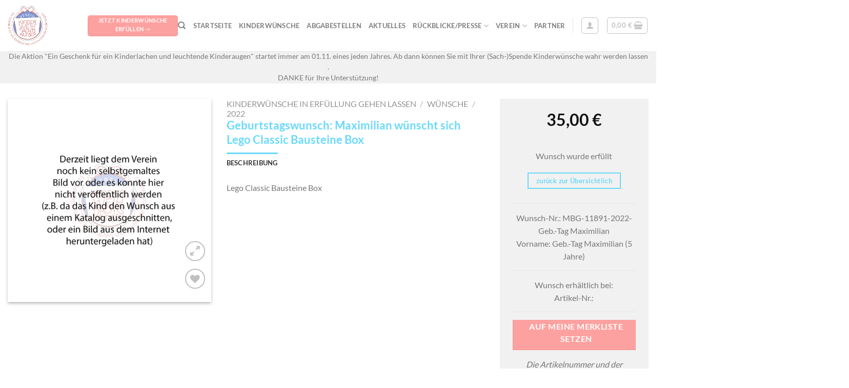

--- FILE ---
content_type: text/html; charset=UTF-8
request_url: https://www.kinderweihnachtswunsch.de/kinderwuensche/geburtstagswunsch-leandro-wuenscht-sich-lego-classic-bausteine-box-kopie/
body_size: 30976
content:
<!DOCTYPE html> <!--[if IE 9 ]> <html lang="de-DE" class="ie9 loading-site no-js"> <![endif]--> <!--[if IE 8 ]> <html lang="de-DE" class="ie8 loading-site no-js"> <![endif]--> <!--[if (gte IE 9)|!(IE)]><!--><html lang="de-DE" class="loading-site no-js"> <!--<![endif]--><head><meta charset="UTF-8" /><link rel="profile" href="http://gmpg.org/xfn/11" /><link rel="pingback" href="https://www.kinderweihnachtswunsch.de/xmlrpc.php" />   <title>Geburtstagswunsch: Maximilian wünscht sich Lego Classic Bausteine Box &#8211; Kinderweihnachtswunsch</title><link rel="stylesheet" href="https://www.kinderweihnachtswunsch.de/wp-content/cache/min/1/ff0dc5331e0ef89f868e708f1b24a406.css" data-minify="1" /><meta name='robots' content='max-image-preview:large' /><meta name="viewport" content="width=device-width, initial-scale=1, maximum-scale=1" /><style id='global-styles-inline-css' type='text/css'>body{--wp--preset--color--black:#000;--wp--preset--color--cyan-bluish-gray:#abb8c3;--wp--preset--color--white:#fff;--wp--preset--color--pale-pink:#f78da7;--wp--preset--color--vivid-red:#cf2e2e;--wp--preset--color--luminous-vivid-orange:#ff6900;--wp--preset--color--luminous-vivid-amber:#fcb900;--wp--preset--color--light-green-cyan:#7bdcb5;--wp--preset--color--vivid-green-cyan:#00d084;--wp--preset--color--pale-cyan-blue:#8ed1fc;--wp--preset--color--vivid-cyan-blue:#0693e3;--wp--preset--color--vivid-purple:#9b51e0;--wp--preset--gradient--vivid-cyan-blue-to-vivid-purple:linear-gradient(135deg,rgba(6,147,227,1) 0%,rgb(155,81,224) 100%);--wp--preset--gradient--light-green-cyan-to-vivid-green-cyan:linear-gradient(135deg,rgb(122,220,180) 0%,rgb(0,208,130) 100%);--wp--preset--gradient--luminous-vivid-amber-to-luminous-vivid-orange:linear-gradient(135deg,rgba(252,185,0,1) 0%,rgba(255,105,0,1) 100%);--wp--preset--gradient--luminous-vivid-orange-to-vivid-red:linear-gradient(135deg,rgba(255,105,0,1) 0%,rgb(207,46,46) 100%);--wp--preset--gradient--very-light-gray-to-cyan-bluish-gray:linear-gradient(135deg,rgb(238,238,238) 0%,rgb(169,184,195) 100%);--wp--preset--gradient--cool-to-warm-spectrum:linear-gradient(135deg,rgb(74,234,220) 0%,rgb(151,120,209) 20%,rgb(207,42,186) 40%,rgb(238,44,130) 60%,rgb(251,105,98) 80%,rgb(254,248,76) 100%);--wp--preset--gradient--blush-light-purple:linear-gradient(135deg,rgb(255,206,236) 0%,rgb(152,150,240) 100%);--wp--preset--gradient--blush-bordeaux:linear-gradient(135deg,rgb(254,205,165) 0%,rgb(254,45,45) 50%,rgb(107,0,62) 100%);--wp--preset--gradient--luminous-dusk:linear-gradient(135deg,rgb(255,203,112) 0%,rgb(199,81,192) 50%,rgb(65,88,208) 100%);--wp--preset--gradient--pale-ocean:linear-gradient(135deg,rgb(255,245,203) 0%,rgb(182,227,212) 50%,rgb(51,167,181) 100%);--wp--preset--gradient--electric-grass:linear-gradient(135deg,rgb(202,248,128) 0%,rgb(113,206,126) 100%);--wp--preset--gradient--midnight:linear-gradient(135deg,rgb(2,3,129) 0%,rgb(40,116,252) 100%);--wp--preset--duotone--dark-grayscale:url('#wp-duotone-dark-grayscale');--wp--preset--duotone--grayscale:url('#wp-duotone-grayscale');--wp--preset--duotone--purple-yellow:url('#wp-duotone-purple-yellow');--wp--preset--duotone--blue-red:url('#wp-duotone-blue-red');--wp--preset--duotone--midnight:url('#wp-duotone-midnight');--wp--preset--duotone--magenta-yellow:url('#wp-duotone-magenta-yellow');--wp--preset--duotone--purple-green:url('#wp-duotone-purple-green');--wp--preset--duotone--blue-orange:url('#wp-duotone-blue-orange');--wp--preset--font-size--small:13px;--wp--preset--font-size--medium:20px;--wp--preset--font-size--large:36px;--wp--preset--font-size--x-large:42px}.has-black-color{color:var(--wp--preset--color--black)!important}.has-cyan-bluish-gray-color{color:var(--wp--preset--color--cyan-bluish-gray)!important}.has-white-color{color:var(--wp--preset--color--white)!important}.has-pale-pink-color{color:var(--wp--preset--color--pale-pink)!important}.has-vivid-red-color{color:var(--wp--preset--color--vivid-red)!important}.has-luminous-vivid-orange-color{color:var(--wp--preset--color--luminous-vivid-orange)!important}.has-luminous-vivid-amber-color{color:var(--wp--preset--color--luminous-vivid-amber)!important}.has-light-green-cyan-color{color:var(--wp--preset--color--light-green-cyan)!important}.has-vivid-green-cyan-color{color:var(--wp--preset--color--vivid-green-cyan)!important}.has-pale-cyan-blue-color{color:var(--wp--preset--color--pale-cyan-blue)!important}.has-vivid-cyan-blue-color{color:var(--wp--preset--color--vivid-cyan-blue)!important}.has-vivid-purple-color{color:var(--wp--preset--color--vivid-purple)!important}.has-black-background-color{background-color:var(--wp--preset--color--black)!important}.has-cyan-bluish-gray-background-color{background-color:var(--wp--preset--color--cyan-bluish-gray)!important}.has-white-background-color{background-color:var(--wp--preset--color--white)!important}.has-pale-pink-background-color{background-color:var(--wp--preset--color--pale-pink)!important}.has-vivid-red-background-color{background-color:var(--wp--preset--color--vivid-red)!important}.has-luminous-vivid-orange-background-color{background-color:var(--wp--preset--color--luminous-vivid-orange)!important}.has-luminous-vivid-amber-background-color{background-color:var(--wp--preset--color--luminous-vivid-amber)!important}.has-light-green-cyan-background-color{background-color:var(--wp--preset--color--light-green-cyan)!important}.has-vivid-green-cyan-background-color{background-color:var(--wp--preset--color--vivid-green-cyan)!important}.has-pale-cyan-blue-background-color{background-color:var(--wp--preset--color--pale-cyan-blue)!important}.has-vivid-cyan-blue-background-color{background-color:var(--wp--preset--color--vivid-cyan-blue)!important}.has-vivid-purple-background-color{background-color:var(--wp--preset--color--vivid-purple)!important}.has-black-border-color{border-color:var(--wp--preset--color--black)!important}.has-cyan-bluish-gray-border-color{border-color:var(--wp--preset--color--cyan-bluish-gray)!important}.has-white-border-color{border-color:var(--wp--preset--color--white)!important}.has-pale-pink-border-color{border-color:var(--wp--preset--color--pale-pink)!important}.has-vivid-red-border-color{border-color:var(--wp--preset--color--vivid-red)!important}.has-luminous-vivid-orange-border-color{border-color:var(--wp--preset--color--luminous-vivid-orange)!important}.has-luminous-vivid-amber-border-color{border-color:var(--wp--preset--color--luminous-vivid-amber)!important}.has-light-green-cyan-border-color{border-color:var(--wp--preset--color--light-green-cyan)!important}.has-vivid-green-cyan-border-color{border-color:var(--wp--preset--color--vivid-green-cyan)!important}.has-pale-cyan-blue-border-color{border-color:var(--wp--preset--color--pale-cyan-blue)!important}.has-vivid-cyan-blue-border-color{border-color:var(--wp--preset--color--vivid-cyan-blue)!important}.has-vivid-purple-border-color{border-color:var(--wp--preset--color--vivid-purple)!important}.has-vivid-cyan-blue-to-vivid-purple-gradient-background{background:var(--wp--preset--gradient--vivid-cyan-blue-to-vivid-purple)!important}.has-light-green-cyan-to-vivid-green-cyan-gradient-background{background:var(--wp--preset--gradient--light-green-cyan-to-vivid-green-cyan)!important}.has-luminous-vivid-amber-to-luminous-vivid-orange-gradient-background{background:var(--wp--preset--gradient--luminous-vivid-amber-to-luminous-vivid-orange)!important}.has-luminous-vivid-orange-to-vivid-red-gradient-background{background:var(--wp--preset--gradient--luminous-vivid-orange-to-vivid-red)!important}.has-very-light-gray-to-cyan-bluish-gray-gradient-background{background:var(--wp--preset--gradient--very-light-gray-to-cyan-bluish-gray)!important}.has-cool-to-warm-spectrum-gradient-background{background:var(--wp--preset--gradient--cool-to-warm-spectrum)!important}.has-blush-light-purple-gradient-background{background:var(--wp--preset--gradient--blush-light-purple)!important}.has-blush-bordeaux-gradient-background{background:var(--wp--preset--gradient--blush-bordeaux)!important}.has-luminous-dusk-gradient-background{background:var(--wp--preset--gradient--luminous-dusk)!important}.has-pale-ocean-gradient-background{background:var(--wp--preset--gradient--pale-ocean)!important}.has-electric-grass-gradient-background{background:var(--wp--preset--gradient--electric-grass)!important}.has-midnight-gradient-background{background:var(--wp--preset--gradient--midnight)!important}.has-small-font-size{font-size:var(--wp--preset--font-size--small)!important}.has-medium-font-size{font-size:var(--wp--preset--font-size--medium)!important}.has-large-font-size{font-size:var(--wp--preset--font-size--large)!important}.has-x-large-font-size{font-size:var(--wp--preset--font-size--x-large)!important}</style><style id='woocommerce-inline-inline-css' type='text/css'>.woocommerce form .form-row .required{visibility:visible}</style><style id='woocommerce-gzd-layout-inline-css' type='text/css'>.woocommerce-checkout .shop_table{background-color:#eee}p.woocommerce-shipping-destination{display:none}</style> <script type='text/javascript' src='https://www.kinderweihnachtswunsch.de/wp-includes/js/jquery/jquery.min.js?ver=3.6.0' id='jquery-core-js'></script> <link rel="canonical" href="https://www.kinderweihnachtswunsch.de/kinderwuensche/geburtstagswunsch-leandro-wuenscht-sich-lego-classic-bausteine-box-kopie/" /><style>.bg{opacity:0;transition:opacity 1s;-webkit-transition:opacity 1s}.bg-loaded{opacity:1}</style><!--[if IE]><link rel="stylesheet" type="text/css" href="https://www.kinderweihnachtswunsch.de/wp-content/themes/flatsome/assets/css/ie-fallback.css"><script src="//cdnjs.cloudflare.com/ajax/libs/html5shiv/3.6.1/html5shiv.js"></script><script>var head = document.getElementsByTagName('head')[0],style = document.createElement('style');style.type = 'text/css';style.styleSheet.cssText = ':before,:after{content:none !important';head.appendChild(style);setTimeout(function(){head.removeChild(style);}, 0);</script><script src="https://www.kinderweihnachtswunsch.de/wp-content/themes/flatsome/assets/libs/ie-flexibility.js"></script><![endif]--> <noscript><style>.woocommerce-product-gallery{opacity:1!important}</style></noscript><meta name="generator" content="Product Filter for WooCommerce"/><style id="custom-css" type="text/css">:root{--primary-color:#69d9fb}.full-width .ubermenu-nav,.container,.row{max-width:1570px}.row.row-collapse{max-width:1540px}.row.row-small{max-width:1562.5px}.row.row-large{max-width:1600px}.header-main{height:100px}#logo img{max-height:100px}#logo{width:126px}#logo img{padding:10px 0}.header-bottom{min-height:55px}.header-top{min-height:30px}.transparent .header-main{height:265px}.transparent #logo img{max-height:265px}.has-transparent+.page-title:first-of-type,.has-transparent+#main>.page-title,.has-transparent+#main>div>.page-title,.has-transparent+#main .page-header-wrapper:first-of-type .page-title{padding-top:315px}.transparent .header-wrapper{background-color:#ffffff!important}.transparent .top-divider{display:none}.header.show-on-scroll,.stuck .header-main{height:70px!important}.stuck #logo img{max-height:70px!important}.header-bg-color,.header-wrapper{background-color:#fff}.header-bottom{background-color:#f1f1f1}.header-main .nav>li>a{line-height:16px}.stuck .header-main .nav>li>a{line-height:50px}@media (max-width:549px){.header-main{height:70px}#logo img{max-height:70px}}.accordion-title.active,.has-icon-bg .icon .icon-inner,.logo a,.primary.is-underline,.primary.is-link,.badge-outline .badge-inner,.nav-outline>li.active>a,.nav-outline>li.active>a,.cart-icon strong,[data-color='primary'],.is-outline.primary{color:#69d9fb}[data-text-color="primary"]{color:#69d9fb!important}[data-text-bg="primary"]{background-color:#69d9fb}.scroll-to-bullets a,.featured-title,.label-new.menu-item>a:after,.nav-pagination>li>.current,.nav-pagination>li>span:hover,.nav-pagination>li>a:hover,.has-hover:hover .badge-outline .badge-inner,button[type="submit"],.button.wc-forward:not(.checkout):not(.checkout-button),.button.submit-button,.button.primary:not(.is-outline),.featured-table .title,.is-outline:hover,.has-icon:hover .icon-label,.nav-dropdown-bold .nav-column li>a:hover,.nav-dropdown.nav-dropdown-bold>li>a:hover,.nav-dropdown-bold.dark .nav-column li>a:hover,.nav-dropdown.nav-dropdown-bold.dark>li>a:hover,.is-outline:hover,.tagcloud a:hover,.grid-tools a,input[type='submit']:not(.is-form),.box-badge:hover .box-text,input.button.alt,.nav-box>li>a:hover,.nav-box>li.active>a,.nav-pills>li.active>a,.current-dropdown .cart-icon strong,.cart-icon:hover strong,.nav-line-bottom>li>a:before,.nav-line-grow>li>a:before,.nav-line>li>a:before,.banner,.header-top,.slider-nav-circle .flickity-prev-next-button:hover svg,.slider-nav-circle .flickity-prev-next-button:hover .arrow,.primary.is-outline:hover,.button.primary:not(.is-outline),input[type='submit'].primary,input[type='submit'].primary,input[type='reset'].button,input[type='button'].primary,.badge-inner{background-color:#69d9fb}.nav-vertical.nav-tabs>li.active>a,.scroll-to-bullets a.active,.nav-pagination>li>.current,.nav-pagination>li>span:hover,.nav-pagination>li>a:hover,.has-hover:hover .badge-outline .badge-inner,.accordion-title.active,.featured-table,.is-outline:hover,.tagcloud a:hover,blockquote,.has-border,.cart-icon strong:after,.cart-icon strong,.blockUI:before,.processing:before,.loading-spin,.slider-nav-circle .flickity-prev-next-button:hover svg,.slider-nav-circle .flickity-prev-next-button:hover .arrow,.primary.is-outline:hover{border-color:#69d9fb}.nav-tabs>li.active>a{border-top-color:#69d9fb}.widget_shopping_cart_content .blockUI.blockOverlay:before{border-left-color:#69d9fb}.woocommerce-checkout-review-order .blockUI.blockOverlay:before{border-left-color:#69d9fb}.slider .flickity-prev-next-button:hover svg,.slider .flickity-prev-next-button:hover .arrow{fill:#69d9fb}[data-icon-label]:after,.secondary.is-underline:hover,.secondary.is-outline:hover,.icon-label,.button.secondary:not(.is-outline),.button.alt:not(.is-outline),.badge-inner.on-sale,.button.checkout,.single_add_to_cart_button,.current .breadcrumb-step{background-color:#fda1a0}[data-text-bg="secondary"]{background-color:#fda1a0}.secondary.is-underline,.secondary.is-link,.secondary.is-outline,.stars a.active,.star-rating:before,.woocommerce-page .star-rating:before,.star-rating span:before,.color-secondary{color:#fda1a0}[data-text-color="secondary"]{color:#fda1a0!important}.secondary.is-outline:hover{border-color:#fda1a0}body{font-size:100%}body{font-family:"Lato",sans-serif}body{font-weight:400}.nav>li>a{font-family:"Lato",sans-serif}.mobile-sidebar-levels-2 .nav>li>ul>li>a{font-family:"Lato",sans-serif}.nav>li>a{font-weight:700}.mobile-sidebar-levels-2 .nav>li>ul>li>a{font-weight:700}h1,h2,h3,h4,h5,h6,.heading-font,.off-canvas-center .nav-sidebar.nav-vertical>li>a{font-family:"Lato",sans-serif}h1,h2,h3,h4,h5,h6,.heading-font,.banner h1,.banner h2{font-weight:700}h1,h2,h3,h4,h5,h6,.heading-font{color:#69d9fb}.alt-font{font-family:"Dancing Script",sans-serif}.alt-font{font-weight:400!important}a{color:#555}.shop-page-title.featured-title .title-overlay{background-color:rgba(10,10,10,.15)}.current .breadcrumb-step,[data-icon-label]:after,.button#place_order,.button.checkout,.checkout-button,.single_add_to_cart_button.button{background-color:#87c675!important}.products.has-equal-box-heights .box-image{padding-top:50%}.shop-page-title.featured-title .title-bg{background-image:url(https://www.kinderweihnachtswunsch.de/wp-content/uploads/2020/10/shop-banner-2.jpg)}.shop-page-title.featured-title .title-bg{background-image:url()!important}@media screen and (min-width:550px){.products .box-vertical .box-image{min-width:500px!important;width:500px!important}}.footer-2{background-color:#fff}.absolute-footer,html{background-color:#fff}.label-new.menu-item>a:after{content:"Neu"}.label-hot.menu-item>a:after{content:"Hot"}.label-sale.menu-item>a:after{content:"Ausverkauf"}.label-popular.menu-item>a:after{content:"Beliebt"}</style><style type="text/css" id="wp-custom-css">.related-products-wrapper h3{margin-left:45%;margin-bottom:50px}.box-text .product-title{font-size:130%}.box-image .out-of-stock-label{top:60%;color:green}.woocommerce-shipping-totals{display:none!important}.shop-page-title .featured-title .title-bg{height:500px!important}.shop-page-title .page-title-inner{min-height:400px}.bg-fill{background-size:cover!important;background-repeat:no-repeat!important;background-position:20% 80%!important}.shop-page-title .woocommerce-breadcrumb{display:none}.box-excerpt{display:block;width:100%}.box-text .button{font-size:80%;border-radius:5px;width:100%}.related .box-image{padding-top:50%}#shop-sidebar{margin-top:40px}#shop-sidebar aside{padding:10px 15px;border:1px solid #ededed}</style><style id="infinite-scroll-css" type="text/css">.page-load-status,.archive .woocommerce-pagination{display:none}</style><noscript><style id="rocket-lazyload-nojs-css">.rll-youtube-player,[data-lazy-src]{display:none!important}</style></noscript></head><body class="product-template-default single single-product postid-11891 theme-flatsome woocommerce woocommerce-page woocommerce-no-js lightbox nav-dropdown-has-arrow parallax-mobile"> <svg xmlns="http://www.w3.org/2000/svg" viewBox="0 0 0 0" width="0" height="0" focusable="false" role="none" style="visibility: hidden; position: absolute; left: -9999px; overflow: hidden;" ><defs><filter id="wp-duotone-dark-grayscale"><feColorMatrix color-interpolation-filters="sRGB" type="matrix" values=" .299 .587 .114 0 0 .299 .587 .114 0 0 .299 .587 .114 0 0 .299 .587 .114 0 0 " /><feComponentTransfer color-interpolation-filters="sRGB" ><feFuncR type="table" tableValues="0 0.49803921568627" /><feFuncG type="table" tableValues="0 0.49803921568627" /><feFuncB type="table" tableValues="0 0.49803921568627" /><feFuncA type="table" tableValues="1 1" /></feComponentTransfer><feComposite in2="SourceGraphic" operator="in" /></filter></defs></svg><svg xmlns="http://www.w3.org/2000/svg" viewBox="0 0 0 0" width="0" height="0" focusable="false" role="none" style="visibility: hidden; position: absolute; left: -9999px; overflow: hidden;" ><defs><filter id="wp-duotone-grayscale"><feColorMatrix color-interpolation-filters="sRGB" type="matrix" values=" .299 .587 .114 0 0 .299 .587 .114 0 0 .299 .587 .114 0 0 .299 .587 .114 0 0 " /><feComponentTransfer color-interpolation-filters="sRGB" ><feFuncR type="table" tableValues="0 1" /><feFuncG type="table" tableValues="0 1" /><feFuncB type="table" tableValues="0 1" /><feFuncA type="table" tableValues="1 1" /></feComponentTransfer><feComposite in2="SourceGraphic" operator="in" /></filter></defs></svg><svg xmlns="http://www.w3.org/2000/svg" viewBox="0 0 0 0" width="0" height="0" focusable="false" role="none" style="visibility: hidden; position: absolute; left: -9999px; overflow: hidden;" ><defs><filter id="wp-duotone-purple-yellow"><feColorMatrix color-interpolation-filters="sRGB" type="matrix" values=" .299 .587 .114 0 0 .299 .587 .114 0 0 .299 .587 .114 0 0 .299 .587 .114 0 0 " /><feComponentTransfer color-interpolation-filters="sRGB" ><feFuncR type="table" tableValues="0.54901960784314 0.98823529411765" /><feFuncG type="table" tableValues="0 1" /><feFuncB type="table" tableValues="0.71764705882353 0.25490196078431" /><feFuncA type="table" tableValues="1 1" /></feComponentTransfer><feComposite in2="SourceGraphic" operator="in" /></filter></defs></svg><svg xmlns="http://www.w3.org/2000/svg" viewBox="0 0 0 0" width="0" height="0" focusable="false" role="none" style="visibility: hidden; position: absolute; left: -9999px; overflow: hidden;" ><defs><filter id="wp-duotone-blue-red"><feColorMatrix color-interpolation-filters="sRGB" type="matrix" values=" .299 .587 .114 0 0 .299 .587 .114 0 0 .299 .587 .114 0 0 .299 .587 .114 0 0 " /><feComponentTransfer color-interpolation-filters="sRGB" ><feFuncR type="table" tableValues="0 1" /><feFuncG type="table" tableValues="0 0.27843137254902" /><feFuncB type="table" tableValues="0.5921568627451 0.27843137254902" /><feFuncA type="table" tableValues="1 1" /></feComponentTransfer><feComposite in2="SourceGraphic" operator="in" /></filter></defs></svg><svg xmlns="http://www.w3.org/2000/svg" viewBox="0 0 0 0" width="0" height="0" focusable="false" role="none" style="visibility: hidden; position: absolute; left: -9999px; overflow: hidden;" ><defs><filter id="wp-duotone-midnight"><feColorMatrix color-interpolation-filters="sRGB" type="matrix" values=" .299 .587 .114 0 0 .299 .587 .114 0 0 .299 .587 .114 0 0 .299 .587 .114 0 0 " /><feComponentTransfer color-interpolation-filters="sRGB" ><feFuncR type="table" tableValues="0 0" /><feFuncG type="table" tableValues="0 0.64705882352941" /><feFuncB type="table" tableValues="0 1" /><feFuncA type="table" tableValues="1 1" /></feComponentTransfer><feComposite in2="SourceGraphic" operator="in" /></filter></defs></svg><svg xmlns="http://www.w3.org/2000/svg" viewBox="0 0 0 0" width="0" height="0" focusable="false" role="none" style="visibility: hidden; position: absolute; left: -9999px; overflow: hidden;" ><defs><filter id="wp-duotone-magenta-yellow"><feColorMatrix color-interpolation-filters="sRGB" type="matrix" values=" .299 .587 .114 0 0 .299 .587 .114 0 0 .299 .587 .114 0 0 .299 .587 .114 0 0 " /><feComponentTransfer color-interpolation-filters="sRGB" ><feFuncR type="table" tableValues="0.78039215686275 1" /><feFuncG type="table" tableValues="0 0.94901960784314" /><feFuncB type="table" tableValues="0.35294117647059 0.47058823529412" /><feFuncA type="table" tableValues="1 1" /></feComponentTransfer><feComposite in2="SourceGraphic" operator="in" /></filter></defs></svg><svg xmlns="http://www.w3.org/2000/svg" viewBox="0 0 0 0" width="0" height="0" focusable="false" role="none" style="visibility: hidden; position: absolute; left: -9999px; overflow: hidden;" ><defs><filter id="wp-duotone-purple-green"><feColorMatrix color-interpolation-filters="sRGB" type="matrix" values=" .299 .587 .114 0 0 .299 .587 .114 0 0 .299 .587 .114 0 0 .299 .587 .114 0 0 " /><feComponentTransfer color-interpolation-filters="sRGB" ><feFuncR type="table" tableValues="0.65098039215686 0.40392156862745" /><feFuncG type="table" tableValues="0 1" /><feFuncB type="table" tableValues="0.44705882352941 0.4" /><feFuncA type="table" tableValues="1 1" /></feComponentTransfer><feComposite in2="SourceGraphic" operator="in" /></filter></defs></svg><svg xmlns="http://www.w3.org/2000/svg" viewBox="0 0 0 0" width="0" height="0" focusable="false" role="none" style="visibility: hidden; position: absolute; left: -9999px; overflow: hidden;" ><defs><filter id="wp-duotone-blue-orange"><feColorMatrix color-interpolation-filters="sRGB" type="matrix" values=" .299 .587 .114 0 0 .299 .587 .114 0 0 .299 .587 .114 0 0 .299 .587 .114 0 0 " /><feComponentTransfer color-interpolation-filters="sRGB" ><feFuncR type="table" tableValues="0.098039215686275 1" /><feFuncG type="table" tableValues="0 0.66274509803922" /><feFuncB type="table" tableValues="0.84705882352941 0.41960784313725" /><feFuncA type="table" tableValues="1 1" /></feComponentTransfer><feComposite in2="SourceGraphic" operator="in" /></filter></defs></svg> <a class="skip-link screen-reader-text" href="#main">Skip to content</a><div id="wrapper"><header id="header" class="header has-sticky sticky-jump"><div class="header-wrapper"><div id="masthead" class="header-main "><div class="header-inner flex-row container logo-left medium-logo-center" role="navigation"><div id="logo" class="flex-col logo"> <a href="https://www.kinderweihnachtswunsch.de/" title="Kinderweihnachtswunsch - Kinderwünsche in Erfüllung gehen lassen" rel="home"> <img width="126" height="100" src="data:image/svg+xml,%3Csvg%20xmlns='http://www.w3.org/2000/svg'%20viewBox='0%200%20126%20100'%3E%3C/svg%3E" class="header_logo header-logo" alt="Kinderweihnachtswunsch" data-lazy-src="https://www.kinderweihnachtswunsch.de/wp-content/uploads/2020/08/Bildschirmfoto-2020-08-18-um-15.40.22.png"/><noscript><img width="126" height="100" src="https://www.kinderweihnachtswunsch.de/wp-content/uploads/2020/08/Bildschirmfoto-2020-08-18-um-15.40.22.png" class="header_logo header-logo" alt="Kinderweihnachtswunsch"/></noscript><img width="126" height="100" src="data:image/svg+xml,%3Csvg%20xmlns='http://www.w3.org/2000/svg'%20viewBox='0%200%20126%20100'%3E%3C/svg%3E" class="header-logo-dark" alt="Kinderweihnachtswunsch" data-lazy-src="https://www.kinderweihnachtswunsch.de/wp-content/uploads/2020/08/Bildschirmfoto-2020-08-18-um-15.40.22.png"/><noscript><img width="126" height="100" src="https://www.kinderweihnachtswunsch.de/wp-content/uploads/2020/08/Bildschirmfoto-2020-08-18-um-15.40.22.png" class="header-logo-dark" alt="Kinderweihnachtswunsch"/></noscript></a></div><div class="flex-col show-for-medium flex-left"><ul class="mobile-nav nav nav-left "><li class="nav-icon has-icon"> <a href="#" data-open="#main-menu" data-pos="left" data-bg="main-menu-overlay" data-color="" class="is-small" aria-label="Menu" aria-controls="main-menu" aria-expanded="false"> <i class="icon-menu" ></i> </a></li></ul></div><div class="flex-col hide-for-medium flex-left flex-grow"><ul class="header-nav header-nav-main nav nav-left nav-uppercase" ><li class="html header-button-1"><div class="header-button"> <a href="https://www.kinderweihnachtswunsch.de/kinderwuensche/?instock_products=in" class="button secondary is-small" style="border-radius:5px;"> <span>Jetzt Kinderwünsche erfüllen -></span> </a></div></li></ul></div><div class="flex-col hide-for-medium flex-right"><ul class="header-nav header-nav-main nav nav-right nav-uppercase"><li class="header-search header-search-dropdown has-icon has-dropdown menu-item-has-children"> <a href="#" aria-label="Suche" class="is-small"><i class="icon-search" ></i></a><ul class="nav-dropdown nav-dropdown-default"><li class="header-search-form search-form html relative has-icon"><div class="header-search-form-wrapper"><div class="searchform-wrapper ux-search-box relative is-normal"><form role="search" method="get" class="searchform" action="https://www.kinderweihnachtswunsch.de/"><div class="flex-row relative"><div class="flex-col flex-grow"> <label class="screen-reader-text" for="woocommerce-product-search-field-0">Suche nach:</label> <input type="search" id="woocommerce-product-search-field-0" class="search-field mb-0" placeholder="Suche&hellip;" value="" name="s" /> <input type="hidden" name="post_type" value="product" /></div><div class="flex-col"> <button type="submit" value="Suche" class="ux-search-submit submit-button secondary button icon mb-0"> <i class="icon-search" ></i> </button></div></div><div class="live-search-results text-left z-top"></div></form></div></div></li></ul></li><li id="menu-item-99" class="menu-item menu-item-type-post_type menu-item-object-page menu-item-home menu-item-99"><a href="https://www.kinderweihnachtswunsch.de/" class="nav-top-link">Startseite</a></li><li id="menu-item-1318" class="menu-item menu-item-type-custom menu-item-object-custom menu-item-1318"><a href="https://www.kinderweihnachtswunsch.de/kinderwuensche/?instock_products=in" class="nav-top-link">Kinderwünsche</a></li><li id="menu-item-97" class="menu-item menu-item-type-post_type menu-item-object-page menu-item-97"><a href="https://www.kinderweihnachtswunsch.de/abgabestellen/" class="nav-top-link">Abgabestellen</a></li><li id="menu-item-1120" class="menu-item menu-item-type-post_type menu-item-object-page menu-item-1120"><a href="https://www.kinderweihnachtswunsch.de/aktuelles/" class="nav-top-link">Aktuelles</a></li><li id="menu-item-1119" class="menu-item menu-item-type-post_type menu-item-object-page menu-item-has-children menu-item-1119 has-dropdown"><a href="https://www.kinderweihnachtswunsch.de/rueckblicke-presse/" class="nav-top-link">Rückblicke/Presse<i class="icon-angle-down" ></i></a><ul class="sub-menu nav-dropdown nav-dropdown-default"><li id="menu-item-1138" class="menu-item menu-item-type-post_type menu-item-object-page menu-item-1138"><a href="https://www.kinderweihnachtswunsch.de/10-jahre-verein-kinderweihnachtswunsch/">10 Jahre Verein Kinderweihnachtswunsch</a></li></ul></li><li id="menu-item-119" class="menu-item menu-item-type-post_type menu-item-object-page menu-item-has-children menu-item-119 has-dropdown"><a href="https://www.kinderweihnachtswunsch.de/verein/" class="nav-top-link">Verein<i class="icon-angle-down" ></i></a><ul class="sub-menu nav-dropdown nav-dropdown-default"><li id="menu-item-337" class="menu-item menu-item-type-post_type menu-item-object-page menu-item-337"><a href="https://www.kinderweihnachtswunsch.de/vorstand/">Vorstand</a></li></ul></li><li id="menu-item-3238" class="menu-item menu-item-type-post_type menu-item-object-page menu-item-3238"><a href="https://www.kinderweihnachtswunsch.de/partner/" class="nav-top-link">Partner</a></li><li class="header-divider"></li><li class="account-item has-icon " ><div class="header-button"> <a href="https://www.kinderweihnachtswunsch.de/mein-konto/" class="nav-top-link nav-top-not-logged-in icon button round is-outline is-small" > <i class="icon-user" ></i> </a></div></li><li class="cart-item has-icon"><div class="header-button"> <a href="https://www.kinderweihnachtswunsch.de/warenkorb/" class="header-cart-link off-canvas-toggle nav-top-link icon button round is-outline is-small" data-open="#cart-popup" data-class="off-canvas-cart" title="Wunscherfüllung" data-pos="right"> <span class="header-cart-title"> <span class="cart-price"><span class="woocommerce-Price-amount amount"><bdi>0,00&nbsp;<span class="woocommerce-Price-currencySymbol">&euro;</span></bdi></span></span> </span> <i class="icon-shopping-basket" data-icon-label="0"> </i> </a></div><div id="cart-popup" class="mfp-hide widget_shopping_cart"><div class="cart-popup-inner inner-padding"><div class="cart-popup-title text-center"><h4 class="uppercase">Wunscherfüllung</h4><div class="is-divider"></div></div><div class="widget_shopping_cart_content"><p class="woocommerce-mini-cart__empty-message">Es befinden sich keine Produkte im Warenkorb.</p></div><div class="cart-sidebar-content relative"><a href="https://www.kinderweihnachtswunsch.de/kinderwuensche/?instock_products=in'" class="button is-small" style="width:100%">Weiter Wünsche erfüllen</a><br><br>Liebe Spender, hin und wieder kommt es vor, dass der Wunsch des Kindes/des Jugendlichen weniger als 30,00 € kostet, gerne können Sie dann noch etwas hinzufügen (z.B. etwas passendes zum Wunsch oder Süßigkeiten). <br><br> Bitte beachten Sie auch, dass die Angaben "erhältlich bei" nur als Orientierung für Sie dienen, und Sie das Geschenk selbstverständlich bei dem Händler vor Ort bzw. Händler Ihrer Wahl einkaufen können.<br><br></div><div class="payment-icons inline-block"><div class="payment-icon"><svg version="1.1" xmlns="http://www.w3.org/2000/svg" xmlns:xlink="http://www.w3.org/1999/xlink" viewBox="0 0 64 32"> <path d="M8.498 23.915h-1.588l1.322-5.127h-1.832l0.286-1.099h5.259l-0.287 1.099h-1.837l-1.323 5.127zM13.935 21.526l-0.62 2.389h-1.588l1.608-6.226h1.869c0.822 0 1.44 0.145 1.853 0.435 0.412 0.289 0.62 0.714 0.62 1.273 0 0.449-0.145 0.834-0.432 1.156-0.289 0.322-0.703 0.561-1.245 0.717l1.359 2.645h-1.729l-1.077-2.389h-0.619zM14.21 20.452h0.406c0.454 0 0.809-0.081 1.062-0.243s0.38-0.409 0.38-0.741c0-0.233-0.083-0.407-0.248-0.523s-0.424-0.175-0.778-0.175h-0.385l-0.438 1.682zM22.593 22.433h-2.462l-0.895 1.482h-1.666l3.987-6.252h1.942l0.765 6.252h-1.546l-0.125-1.482zM22.515 21.326l-0.134-1.491c-0.035-0.372-0.052-0.731-0.052-1.077v-0.154c-0.153 0.34-0.342 0.701-0.567 1.081l-0.979 1.64h1.732zM31.663 23.915h-1.78l-1.853-4.71h-0.032l-0.021 0.136c-0.111 0.613-0.226 1.161-0.343 1.643l-0.755 2.93h-1.432l1.608-6.226h1.859l1.77 4.586h0.021c0.042-0.215 0.109-0.524 0.204-0.924s0.406-1.621 0.937-3.662h1.427l-1.609 6.225zM38.412 22.075c0 0.593-0.257 1.062-0.771 1.407s-1.21 0.517-2.088 0.517c-0.768 0-1.386-0.128-1.853-0.383v-1.167c0.669 0.307 1.291 0.46 1.863 0.46 0.389 0 0.693-0.060 0.911-0.181s0.328-0.285 0.328-0.495c0-0.122-0.024-0.229-0.071-0.322s-0.114-0.178-0.2-0.257c-0.088-0.079-0.303-0.224-0.646-0.435-0.479-0.28-0.817-0.559-1.011-0.835-0.195-0.275-0.292-0.572-0.292-0.89 0-0.366 0.108-0.693 0.323-0.982 0.214-0.288 0.522-0.512 0.918-0.673 0.398-0.16 0.854-0.24 1.372-0.24 0.753 0 1.442 0.14 2.067 0.421l-0.567 0.993c-0.541-0.21-1.041-0.316-1.499-0.316-0.289 0-0.525 0.064-0.708 0.192-0.185 0.128-0.276 0.297-0.276 0.506 0 0.173 0.057 0.325 0.172 0.454 0.114 0.129 0.371 0.3 0.771 0.513 0.419 0.227 0.733 0.477 0.942 0.752 0.21 0.273 0.314 0.593 0.314 0.959zM41.266 23.915h-1.588l1.608-6.226h4.238l-0.281 1.082h-2.645l-0.412 1.606h2.463l-0.292 1.077h-2.463l-0.63 2.461zM49.857 23.915h-4.253l1.608-6.226h4.259l-0.281 1.082h-2.666l-0.349 1.367h2.484l-0.286 1.081h-2.484l-0.417 1.606h2.666l-0.28 1.091zM53.857 21.526l-0.62 2.389h-1.588l1.608-6.226h1.869c0.822 0 1.44 0.145 1.853 0.435s0.62 0.714 0.62 1.273c0 0.449-0.145 0.834-0.432 1.156-0.289 0.322-0.703 0.561-1.245 0.717l1.359 2.645h-1.729l-1.077-2.389h-0.619zM54.133 20.452h0.406c0.454 0 0.809-0.081 1.062-0.243s0.38-0.409 0.38-0.741c0-0.233-0.083-0.407-0.248-0.523s-0.424-0.175-0.778-0.175h-0.385l-0.438 1.682zM30.072 8.026c0.796 0 1.397 0.118 1.804 0.355s0.61 0.591 0.61 1.061c0 0.436-0.144 0.796-0.433 1.080-0.289 0.283-0.699 0.472-1.231 0.564v0.026c0.348 0.076 0.625 0.216 0.831 0.421 0.207 0.205 0.31 0.467 0.31 0.787 0 0.666-0.266 1.179-0.797 1.539s-1.267 0.541-2.206 0.541h-2.72l1.611-6.374h2.221zM28.111 13.284h0.938c0.406 0 0.726-0.084 0.957-0.253s0.347-0.403 0.347-0.701c0-0.471-0.317-0.707-0.954-0.707h-0.86l-0.428 1.661zM28.805 10.55h0.776c0.421 0 0.736-0.071 0.946-0.212s0.316-0.344 0.316-0.608c0-0.398-0.296-0.598-0.886-0.598h-0.792l-0.36 1.418zM37.242 12.883h-2.466l-0.897 1.517h-1.669l3.993-6.4h1.945l0.766 6.4h-1.548l-0.125-1.517zM37.163 11.749l-0.135-1.526c-0.035-0.381-0.053-0.748-0.053-1.103v-0.157c-0.153 0.349-0.342 0.718-0.568 1.107l-0.98 1.679h1.736zM46.325 14.4h-1.782l-1.856-4.822h-0.032l-0.021 0.14c-0.111 0.628-0.226 1.188-0.344 1.683l-0.756 3h-1.434l1.611-6.374h1.861l1.773 4.695h0.021c0.042-0.22 0.11-0.536 0.203-0.946s0.406-1.66 0.938-3.749h1.428l-1.611 6.374zM54.1 14.4h-1.763l-1.099-2.581-0.652 0.305-0.568 2.276h-1.59l1.611-6.374h1.596l-0.792 3.061 0.824-0.894 2.132-2.166h1.882l-3.097 3.052 1.517 3.322zM23.040 8.64c0-0.353-0.287-0.64-0.64-0.64h-14.080c-0.353 0-0.64 0.287-0.64 0.64v0c0 0.353 0.287 0.64 0.64 0.64h14.080c0.353 0 0.64-0.287 0.64-0.64v0zM19.2 11.2c0-0.353-0.287-0.64-0.64-0.64h-10.24c-0.353 0-0.64 0.287-0.64 0.64v0c0 0.353 0.287 0.64 0.64 0.64h10.24c0.353 0 0.64-0.287 0.64-0.64v0zM15.36 13.76c0-0.353-0.287-0.64-0.64-0.64h-6.4c-0.353 0-0.64 0.287-0.64 0.64v0c0 0.353 0.287 0.64 0.64 0.64h6.4c0.353 0 0.64-0.287 0.64-0.64v0z"></path> </svg></div><div class="payment-icon"><svg version="1.1" xmlns="http://www.w3.org/2000/svg" xmlns:xlink="http://www.w3.org/1999/xlink" viewBox="0 0 64 32"> <path d="M35.255 12.078h-2.396c-0.229 0-0.444 0.114-0.572 0.303l-3.306 4.868-1.4-4.678c-0.088-0.292-0.358-0.493-0.663-0.493h-2.355c-0.284 0-0.485 0.28-0.393 0.548l2.638 7.745-2.481 3.501c-0.195 0.275 0.002 0.655 0.339 0.655h2.394c0.227 0 0.439-0.111 0.569-0.297l7.968-11.501c0.191-0.275-0.006-0.652-0.341-0.652zM19.237 16.718c-0.23 1.362-1.311 2.276-2.691 2.276-0.691 0-1.245-0.223-1.601-0.644-0.353-0.417-0.485-1.012-0.374-1.674 0.214-1.35 1.313-2.294 2.671-2.294 0.677 0 1.227 0.225 1.589 0.65 0.365 0.428 0.509 1.027 0.404 1.686zM22.559 12.078h-2.384c-0.204 0-0.378 0.148-0.41 0.351l-0.104 0.666-0.166-0.241c-0.517-0.749-1.667-1-2.817-1-2.634 0-4.883 1.996-5.321 4.796-0.228 1.396 0.095 2.731 0.888 3.662 0.727 0.856 1.765 1.212 3.002 1.212 2.123 0 3.3-1.363 3.3-1.363l-0.106 0.662c-0.040 0.252 0.155 0.479 0.41 0.479h2.147c0.341 0 0.63-0.247 0.684-0.584l1.289-8.161c0.040-0.251-0.155-0.479-0.41-0.479zM8.254 12.135c-0.272 1.787-1.636 1.787-2.957 1.787h-0.751l0.527-3.336c0.031-0.202 0.205-0.35 0.41-0.35h0.345c0.899 0 1.747 0 2.185 0.511 0.262 0.307 0.341 0.761 0.242 1.388zM7.68 7.473h-4.979c-0.341 0-0.63 0.248-0.684 0.584l-2.013 12.765c-0.040 0.252 0.155 0.479 0.41 0.479h2.378c0.34 0 0.63-0.248 0.683-0.584l0.543-3.444c0.053-0.337 0.343-0.584 0.683-0.584h1.575c3.279 0 5.172-1.587 5.666-4.732 0.223-1.375 0.009-2.456-0.635-3.212-0.707-0.832-1.962-1.272-3.628-1.272zM60.876 7.823l-2.043 12.998c-0.040 0.252 0.155 0.479 0.41 0.479h2.055c0.34 0 0.63-0.248 0.683-0.584l2.015-12.765c0.040-0.252-0.155-0.479-0.41-0.479h-2.299c-0.205 0.001-0.379 0.148-0.41 0.351zM54.744 16.718c-0.23 1.362-1.311 2.276-2.691 2.276-0.691 0-1.245-0.223-1.601-0.644-0.353-0.417-0.485-1.012-0.374-1.674 0.214-1.35 1.313-2.294 2.671-2.294 0.677 0 1.227 0.225 1.589 0.65 0.365 0.428 0.509 1.027 0.404 1.686zM58.066 12.078h-2.384c-0.204 0-0.378 0.148-0.41 0.351l-0.104 0.666-0.167-0.241c-0.516-0.749-1.667-1-2.816-1-2.634 0-4.883 1.996-5.321 4.796-0.228 1.396 0.095 2.731 0.888 3.662 0.727 0.856 1.765 1.212 3.002 1.212 2.123 0 3.3-1.363 3.3-1.363l-0.106 0.662c-0.040 0.252 0.155 0.479 0.41 0.479h2.147c0.341 0 0.63-0.247 0.684-0.584l1.289-8.161c0.040-0.252-0.156-0.479-0.41-0.479zM43.761 12.135c-0.272 1.787-1.636 1.787-2.957 1.787h-0.751l0.527-3.336c0.031-0.202 0.205-0.35 0.41-0.35h0.345c0.899 0 1.747 0 2.185 0.511 0.261 0.307 0.34 0.761 0.241 1.388zM43.187 7.473h-4.979c-0.341 0-0.63 0.248-0.684 0.584l-2.013 12.765c-0.040 0.252 0.156 0.479 0.41 0.479h2.554c0.238 0 0.441-0.173 0.478-0.408l0.572-3.619c0.053-0.337 0.343-0.584 0.683-0.584h1.575c3.279 0 5.172-1.587 5.666-4.732 0.223-1.375 0.009-2.456-0.635-3.212-0.707-0.832-1.962-1.272-3.627-1.272z"></path> </svg></div><div class="payment-icon"><svg version="1.1" xmlns="http://www.w3.org/2000/svg" xmlns:xlink="http://www.w3.org/1999/xlink" viewBox="0 0 64 32"> <path d="M17.889 6.367c-0.166 0.122-0.335 0.241-0.499 0.368-0.628 0.488-1.194 1.043-1.636 1.706-0.206 0.31-0.461 0.412-0.813 0.41-1.212-0.009-2.425 0.008-3.637-0.010-0.449-0.007-0.772 0.142-1.018 0.52-0.115 0.178-0.122 0.326-0.025 0.492 0.152 0.26 0.369 0.439 0.663 0.53 0.445 0.138 0.883 0.297 1.327 0.433 1.055 0.323 1.477 1.539 1.228 2.427-0.21 0.747-0.409 1.492-0.866 2.132-0.477 0.669-1.075 1.171-1.855 1.488-0.732 0.297-1.469 0.415-2.25 0.47-2.422 0.172-4.845 0.029-7.267 0.081-0.204 0.005-0.409 0.001-0.651 0.001 0.173-0.498 0.33-0.967 0.499-1.432 0.125-0.348 0.28-0.686 0.389-1.039 0.070-0.225 0.204-0.317 0.417-0.328 0.129-0.007 0.259-0.004 0.388-0.004 2.102 0 4.204 0.003 6.305-0.005 0.237-0.001 0.481-0.042 0.71-0.106 0.346-0.097 0.526-0.354 0.564-0.709 0.040-0.371-0.189-0.577-0.483-0.703-0.308-0.133-0.632-0.246-0.959-0.323-0.512-0.121-0.956-0.348-1.367-0.677-0.58-0.466-0.711-1.094-0.547-1.741 0.266-1.045 0.665-2.051 1.391-2.881 0.398-0.455 0.887-0.757 1.471-0.959 0.629-0.218 1.265-0.243 1.907-0.248 2.102-0.013 4.203-0.007 6.305-0.006 0.093 0 0.188 0.017 0.281 0.026 0.010 0.029 0.017 0.058 0.025 0.088zM42.273 17.414c0.28-0.762 0.533-1.436 0.776-2.112 0.271-0.756 0.527-1.517 0.801-2.272 0.175-0.481 0.38-0.952 0.559-1.432 0.184-0.495 0.348-0.999 0.53-1.495 0.354-0.964 0.715-1.925 1.073-2.888 0.089-0.24 0.182-0.479 0.255-0.724 0.058-0.193 0.184-0.243 0.365-0.241 0.34 0.006 0.679 0 1.019 0.002 1.003 0.006 2.006 0.005 3.008 0.025 0.699 0.014 1.388 0.12 1.999 0.486 0.649 0.388 0.956 0.985 0.907 1.74-0.116 1.764-1.059 2.963-2.594 3.749-0.157 0.081-0.315 0.163-0.468 0.25-0.307 0.174-0.287 0.186-0.146 0.52 0.218 0.516 0.406 1.044 0.59 1.573 0.122 0.349 0.218 0.707 0.316 1.064 0.136 0.495 0.265 0.991 0.392 1.489 0.015 0.059 0.002 0.125 0.002 0.184-0.361 0.104-3.020 0.116-3.484 0.015-0.177-0.741-0.358-1.489-0.532-2.238-0.083-0.359-0.139-0.724-0.233-1.081-0.028-0.108-0.141-0.193-0.215-0.289-0.088 0.079-0.219 0.142-0.257 0.241-0.255 0.659-0.489 1.327-0.733 1.991-0.15 0.405-0.31 0.806-0.459 1.212-0.058 0.159-0.164 0.23-0.329 0.23-1.016 0.001-2.033 0.001-3.14 0.001zM49.304 8.422c-0.004 0.015-0.007 0.031-0.011 0.047-0.081 0-0.162 0.008-0.241-0.001-0.335-0.037-0.522 0.084-0.635 0.428-0.229 0.697-0.516 1.374-0.773 2.062-0.079 0.211-0.020 0.306 0.198 0.335 1.411 0.186 2.337-0.684 2.584-1.896 0.075-0.367-0.047-0.629-0.392-0.792-0.223-0.104-0.486-0.125-0.731-0.183zM21.603 6.068c0.937-0.003 1.691 0.165 2.379 0.618 0.428 0.282 0.73 0.663 0.874 1.127 0.219 0.71 0.291 1.428 0.142 2.194-0.171 0.879-0.429 1.717-0.781 2.529-0.418 0.963-0.88 1.907-1.612 2.681-0.397 0.42-0.792 0.855-1.245 1.21-0.53 0.415-1.14 0.698-1.795 0.908-0.49 0.157-0.984 0.195-1.474 0.226-0.837 0.053-1.657-0.037-2.417-0.481-0.908-0.53-1.252-1.348-1.313-2.332-0.054-0.881 0.148-1.714 0.413-2.556 0.415-1.314 1.077-2.479 1.923-3.544 0.838-1.057 1.899-1.848 3.185-2.263 0.589-0.189 1.199-0.422 1.721-0.315zM18.669 15.148c0.204-0.061 0.476-0.109 0.714-0.223 0.533-0.257 0.874-0.726 1.117-1.235 0.394-0.826 0.756-1.671 1.068-2.531 0.179-0.493 0.253-1.028 0.342-1.55 0.152-0.888-0.744-1.288-1.381-1.051-0.664 0.246-1.098 0.716-1.479 1.26-0.455 0.649-0.747 1.379-1.022 2.12-0.254 0.684-0.433 1.38-0.528 2.1-0.052 0.396 0.177 0.831 0.532 0.985 0.172 0.074 0.373 0.076 0.636 0.125zM43.734 9.231c0.049 1.009-0.296 1.93-0.637 2.854-0.275 0.744-0.642 1.443-1.048 2.121-0.675 1.127-1.543 2.067-2.715 2.693-0.645 0.344-1.329 0.537-2.062 0.627-0.603 0.074-1.196 0.051-1.782-0.031-1.032-0.145-2.053-0.791-2.332-2.12-0.195-0.925-0.060-1.818 0.174-2.717 0.313-1.198 0.843-2.292 1.532-3.309 0.772-1.142 1.755-2.064 3.003-2.674 1.006-0.492 2.079-0.709 3.194-0.58 0.425 0.049 0.862 0.172 1.246 0.358 0.94 0.458 1.399 1.251 1.428 2.294 0.005 0.162 0.001 0.324 0.001 0.485zM36.25 13.927c0 0.161-0.013 0.324 0.003 0.484 0.031 0.299 0.321 0.635 0.605 0.678 0.693 0.106 1.309-0.037 1.793-0.59 0.504-0.577 0.821-1.265 1.096-1.963 0.3-0.759 0.527-1.548 0.761-2.33 0.081-0.272 0.109-0.564 0.127-0.85 0.020-0.321-0.172-0.543-0.429-0.703-0.533-0.332-1.024-0.14-1.49 0.153-0.637 0.401-1.037 1.011-1.349 1.669-0.288 0.607-0.53 1.238-0.762 1.87-0.189 0.51-0.378 1.025-0.356 1.583zM36.697 6.281c-0.385 0.296-0.697 0.498-0.965 0.749-0.493 0.463-0.976 0.938-1.43 1.438-0.249 0.275-0.503 0.397-0.881 0.387-0.953-0.026-1.909 0.010-2.861-0.016-0.425-0.012-0.682 0.182-0.837 0.527-0.138 0.306-0.24 0.631-0.325 0.957-0.093 0.357 0.001 0.472 0.382 0.478 0.63 0.010 1.261 0.002 1.892 0.005 0.155 0.001 0.312 0.014 0.537 0.025-0.264 0.737-0.504 1.411-0.749 2.098-0.15 0.010-0.276 0.025-0.403 0.026-0.728 0.003-1.455-0.003-2.183 0.003-0.421 0.003-0.451 0.025-0.595 0.417-0.388 1.057-0.769 2.116-1.156 3.173-0.038 0.105-0.114 0.197-0.15 0.301-0.196 0.567-0.193 0.568-0.804 0.567-0.87-0.001-1.741 0-2.671 0 0.16-0.472 0.31-0.936 0.475-1.396 0.195-0.543 0.403-1.080 0.604-1.621 0.279-0.751 0.56-1.501 0.833-2.254 0.175-0.483 0.329-0.975 0.509-1.456 0.293-0.782 0.555-1.58 0.909-2.335 0.55-1.174 1.485-1.882 2.797-2.027 0.401-0.044 0.805-0.069 1.208-0.071 1.795-0.008 3.59-0.005 5.384-0.004 0.127 0 0.253 0.014 0.479 0.028zM53.556 17.329c0.191-0.531 0.378-1.039 0.559-1.55 0.274-0.771 0.541-1.544 0.818-2.314 0.163-0.453 0.336-0.902 0.504-1.354 0.275-0.736 0.548-1.473 0.822-2.209 0.067-0.181 0.146-0.357 0.209-0.538 0.137-0.394 0.064-0.508-0.345-0.517-0.388-0.009-0.776-0.003-1.164-0.003-0.175 0-0.325-0.030-0.342-0.25-0.065-0.851-0.248-1.658-1.004-2.312 3.707 0 7.299 0 10.924 0-0.012 0.126-0.001 0.223-0.031 0.305-0.223 0.623-0.451 1.244-0.683 1.862-0.123 0.328-0.218 0.393-0.576 0.394-0.986 0.003-1.972 0.001-2.958 0.001-0.129 0-0.259 0.002-0.388 0.008-0.181 0.008-0.283 0.097-0.348 0.276-0.358 0.98-0.739 1.951-1.093 2.932-0.335 0.932-0.636 1.878-0.971 2.811-0.271 0.755-0.574 1.499-0.856 2.25-0.061 0.164-0.127 0.292-0.331 0.29-0.872-0.006-1.745-0.008-2.618-0.015-0.028 0-0.056-0.029-0.13-0.071zM27.121 24.416c0.169-0.222 0.308-0.373 0.412-0.545 0.649-1.077 1.289-2.159 1.933-3.239 0.221-0.371 0.627-0.528 1.021-0.399 0.161 0.052 0.191 0.174 0.123 0.307-0.094 0.187-0.204 0.367-0.316 0.545-0.883 1.407-1.767 2.814-2.653 4.22-0.316 0.501-0.977 0.723-1.523 0.518-0.174-0.065-0.259-0.181-0.237-0.371 0.058-0.497 0.116-0.995 0.167-1.492 0.051-0.495 0.092-0.991 0.14-1.504-0.186-0.031-0.262 0.045-0.332 0.164-0.527 0.888-1.058 1.773-1.587 2.659-0.313 0.524-1.006 0.774-1.544 0.534-0.097-0.044-0.188-0.177-0.215-0.285-0.033-0.136-0.005-0.289 0.010-0.433 0.084-0.803 0.174-1.604 0.258-2.406 0.067-0.642 0.125-1.285 0.195-1.926 0.049-0.458 0.144-0.534 0.626-0.541 0.66-0.010 0.681 0.032 0.563 0.691-0.1 0.555-0.157 1.118-0.233 1.677-0.074 0.556-0.147 1.112-0.221 1.675 0.244-0.005 0.317-0.163 0.409-0.318 0.652-1.094 1.309-2.186 1.969-3.276 0.244-0.403 0.845-0.607 1.256-0.419 0.078 0.036 0.16 0.171 0.157 0.257-0.011 0.338-0.046 0.677-0.089 1.012-0.114 0.896-0.237 1.791-0.355 2.687-0.003 0.028 0.018 0.059 0.065 0.208zM52.326 23.893c0.123-0.163 0.209-0.236 0.242-0.328 0.333-0.941 0.654-1.887 0.984-2.829 0.19-0.542 0.545-0.666 1.124-0.38-0.031 0.145-0.047 0.305-0.099 0.451-0.236 0.669-0.479 1.334-0.724 2-0.278 0.756-0.559 1.512-0.842 2.266-0.056 0.151-0.113 0.305-0.194 0.442-0.054 0.091-0.152 0.218-0.233 0.22-0.363 0.012-0.732 0.014-1.089-0.039-0.2-0.030-0.203-0.269-0.231-0.442-0.098-0.605-0.195-1.21-0.287-1.816-0.065-0.429-0.117-0.861-0.181-1.29-0.013-0.088-0.056-0.172-0.1-0.302-0.224 0.22-0.281 0.468-0.365 0.703-0.338 0.939-0.669 1.88-1.018 2.815-0.148 0.399-0.341 0.513-0.73 0.499-0.316-0.012-0.411-0.12-0.312-0.426 0.179-0.55 0.382-1.093 0.579-1.637 0.34-0.938 0.687-1.874 1.024-2.813 0.099-0.274 0.174-0.571 0.477-0.684 0.375-0.14 0.766-0.121 1.14 0.010 0.086 0.030 0.166 0.15 0.198 0.245 0.076 0.229 0.139 0.466 0.176 0.705 0.114 0.733 0.21 1.469 0.32 2.203 0.019 0.114 0.072 0.224 0.139 0.428zM10.4 22.792c0.096 0.108 0.132 0.163 0.18 0.201 0.357 0.285 0.39 0.648 0.25 1.047-0.32 0.915-0.968 1.475-1.91 1.652-0.439 0.083-0.898 0.064-1.348 0.080-0.323 0.012-0.646 0.015-0.968 0-0.323-0.015-0.396-0.133-0.289-0.44 0.195-0.561 0.392-1.121 0.598-1.679 0.355-0.964 0.716-1.927 1.077-2.89 0.163-0.435 0.296-0.546 0.744-0.541 0.579 0.006 1.158 0.039 1.738 0.061 0.351 0.013 0.703 0.096 0.863 0.421 0.194 0.394 0.154 0.832-0.080 1.208-0.141 0.227-0.36 0.406-0.549 0.602-0.086 0.089-0.182 0.166-0.306 0.278zM8.6 23.355c-0.101 0.036-0.383 0.051-0.451 0.179-0.193 0.36-0.312 0.762-0.431 1.157-0.049 0.161 0.060 0.296 0.237 0.278 0.349-0.034 0.717-0.039 1.035-0.163 0.306-0.12 0.556-0.377 0.629-0.741 0.076-0.38-0.053-0.577-0.438-0.648-0.156-0.028-0.316-0.034-0.581-0.061zM8.524 22.417c0.662 0.288 1.492-0.066 1.692-0.691 0.024-0.074 0.029-0.161 0.017-0.237-0.075-0.452-0.486-0.349-0.767-0.437-0.261-0.082-0.477 0.024-0.561 0.243-0.141 0.371-0.257 0.75-0.382 1.123zM58.493 23.475c-0.227-0.009-0.399-0.013-0.57-0.024-0.155-0.010-0.309-0.028-0.534-0.049 0.088-0.24 0.128-0.431 0.226-0.586 0.056-0.090 0.203-0.166 0.313-0.17 0.549-0.019 1.099-0.019 1.648-0.009 0.23 0.004 0.307 0.111 0.275 0.352-0.019 0.143-0.063 0.284-0.112 0.42-0.198 0.544-0.415 1.081-0.6 1.629-0.108 0.321-0.31 0.556-0.62 0.623-0.549 0.12-1.109 0.223-1.669 0.248-0.359 0.017-0.742-0.074-1.085-0.197-0.501-0.179-0.813-0.555-0.893-1.105-0.125-0.846 0.15-1.601 0.555-2.309 0.484-0.846 1.153-1.514 2.084-1.87 0.866-0.331 1.748-0.432 2.648-0.128 0.566 0.191 0.685 0.734 0.227 1.118-0.070 0.059-0.241 0.042-0.347 0.006-0.242-0.081-0.468-0.209-0.709-0.291-0.785-0.267-1.464 0.015-2.070 0.479-0.7 0.535-1.044 1.293-1.187 2.148-0.067 0.399 0.248 0.918 0.648 1.095 0.395 0.175 0.785 0.155 1.173-0.020 0.058-0.026 0.131-0.053 0.161-0.102 0.224-0.371 0.37-0.768 0.437-1.26zM19.505 20.186c0.433 0.040 0.867 0.069 1.298 0.124 0.585 0.075 0.877 0.456 0.815 1.044-0.077 0.735-0.49 1.244-1.106 1.61-0.083 0.049-0.182 0.072-0.26 0.127-0.13 0.091-0.191 0.202-0.101 0.372 0.341 0.644 0.255 1.347 0.266 2.037 0.001 0.061-0.016 0.138-0.055 0.18-0.23 0.25-0.534 0.189-0.818 0.165-0.25-0.021-0.351-0.212-0.367-0.442-0.030-0.435-0.055-0.869-0.072-1.304-0.012-0.283-0.165-0.446-0.414-0.536-0.291-0.106-0.444-0.056-0.577 0.237-0.152 0.336-0.273 0.686-0.404 1.032-0.091 0.241-0.163 0.489-0.266 0.724-0.13 0.297-0.783 0.421-1.028 0.207-0.117-0.102-0.109-0.216-0.060-0.35 0.206-0.56 0.405-1.122 0.608-1.683 0.339-0.938 0.67-1.879 1.020-2.813 0.248-0.664 0.335-0.69 0.938-0.696 0.194-0.002 0.388 0 0.582 0 0.001-0.013 0.002-0.024 0.003-0.036zM19.684 21.107c-0.575-0.001-0.655 0.054-0.812 0.488-0.071 0.197-0.146 0.392-0.216 0.589-0.148 0.415-0.015 0.563 0.434 0.488 0.111-0.019 0.225-0.029 0.335-0.052 0.431-0.092 0.71-0.37 0.884-0.757 0.144-0.322-0.043-0.669-0.389-0.741-0.109-0.022-0.224-0.015-0.236-0.016zM44.118 25.958c-0.268-0.049-0.547-0.068-0.803-0.153-0.676-0.226-0.983-0.797-0.781-1.487 0.199-0.679 0.438-1.347 0.671-2.016 0.185-0.532 0.393-1.057 0.579-1.589 0.157-0.447 0.668-0.662 1.091-0.448 0.145 0.074 0.152 0.184 0.1 0.325-0.216 0.589-0.427 1.181-0.639 1.772-0.175 0.484-0.362 0.965-0.519 1.455-0.099 0.308-0.189 0.652 0.098 0.908 0.282 0.251 0.616 0.292 0.996 0.189 0.569-0.153 0.925-0.534 1.148-1.028 0.259-0.571 0.45-1.172 0.668-1.761 0.184-0.498 0.353-1.002 0.548-1.496 0.146-0.371 0.784-0.577 1.1-0.356 0.058 0.041 0.081 0.205 0.051 0.289-0.32 0.893-0.643 1.786-0.988 2.669-0.181 0.463-0.362 0.936-0.627 1.352-0.566 0.891-1.537 1.347-2.694 1.375zM6.509 20.377c-0.209 0.586-0.401 1.132-0.598 1.675-0.22 0.606-0.434 1.215-0.671 1.814-0.301 0.762-0.799 1.377-1.548 1.718-0.796 0.362-1.632 0.506-2.487 0.161-0.429-0.173-0.646-0.496-0.666-0.965-0.015-0.378 0.055-0.729 0.191-1.085 0.385-1.009 0.756-2.023 1.103-3.046 0.109-0.321 0.296-0.436 0.604-0.429 0.065 0.002 0.129-0.003 0.194-0.001 0.407 0.009 0.473 0.090 0.34 0.459-0.328 0.909-0.669 1.814-0.993 2.725-0.086 0.241-0.153 0.496-0.177 0.749-0.049 0.525 0.25 0.852 0.773 0.818 0.594-0.038 1.113-0.28 1.368-0.847 0.323-0.716 0.597-1.455 0.878-2.189 0.178-0.465 0.326-0.941 0.499-1.407 0.031-0.083 0.105-0.176 0.182-0.209 0.318-0.135 0.642-0.18 1.006 0.057zM41.832 21.375c-0.227-0.105-0.425-0.211-0.633-0.291-0.457-0.175-0.864-0.070-1.184 0.289-0.258 0.289-0.242 0.602 0.068 0.829 0.207 0.151 0.438 0.268 0.659 0.399 0.567 0.334 0.719 0.739 0.589 1.379-0.153 0.748-0.637 1.218-1.26 1.564-0.737 0.41-1.521 0.515-2.331 0.22-0.538-0.197-0.643-0.691-0.236-1.088 0.124-0.121 0.262-0.090 0.401-0.017 0.185 0.096 0.365 0.211 0.561 0.276 0.578 0.191 1.171-0.010 1.499-0.487 0.209-0.304 0.197-0.473-0.069-0.718-0.070-0.065-0.16-0.108-0.243-0.155-0.097-0.056-0.197-0.109-0.297-0.162-1.118-0.595-0.959-1.544-0.443-2.23 0.71-0.946 1.837-1.271 2.934-0.923 0.394 0.125 0.422 0.2 0.335 0.596-0.047 0.214-0.12 0.398-0.35 0.52zM15.576 22.5c0.072 0.554-0.184 0.883-0.645 0.88-0.323-0.003-0.645-0.014-0.968-0.015-0.347-0.001-0.461 0.074-0.569 0.404-0.118 0.362-0.326 0.701-0.32 1.158 0.623 0.116 1.252-0.001 1.854 0.069 0.143 0.507-0.019 0.777-0.468 0.781-0.808 0.009-1.617 0.005-2.426-0.003-0.399-0.004-0.472-0.136-0.332-0.522 0.369-1.014 0.729-2.031 1.1-3.045 0.188-0.515 0.401-1.020 0.584-1.536 0.108-0.304 0.319-0.442 0.621-0.445 0.808-0.008 1.617-0.011 2.426-0.002 0.313 0.004 0.375 0.113 0.268 0.394-0.17 0.45-0.222 0.487-0.71 0.49-0.356 0.002-0.712-0.003-1.068-0.001-0.554 0.003-0.56 0.001-0.763 0.533-0.090 0.236-0.151 0.484-0.239 0.772 0.573 0.132 1.11 0.006 1.654 0.088zM33.432 25.045c-0.188 0.713-0.214 0.733-0.801 0.732-0.712-0.001-1.423 0.004-2.134-0.003-0.463-0.005-0.549-0.125-0.391-0.563 0.388-1.074 0.787-2.143 1.18-3.215 0.166-0.454 0.329-0.908 0.491-1.363 0.093-0.261 0.291-0.397 0.552-0.401 0.902-0.011 1.804-0.005 2.694-0.005 0.146 0.528-0.088 0.87-0.576 0.88-0.437 0.009-0.874 0.011-1.309-0.003-0.277-0.008-0.458 0.067-0.538 0.362-0.083 0.305-0.209 0.598-0.339 0.96 0.231 0.020 0.386 0.042 0.541 0.045 0.291 0.006 0.582-0.006 0.873 0.004 0.301 0.011 0.393 0.169 0.269 0.448-0.137 0.307-0.356 0.488-0.715 0.47-0.322-0.016-0.645-0.013-0.968-0.020-0.234-0.005-0.409 0.076-0.488 0.312-0.097 0.291-0.203 0.579-0.292 0.871-0.098 0.323-0.040 0.407 0.303 0.417 0.388 0.012 0.776-0.003 1.164 0.005 0.15 0.005 0.3 0.040 0.485 0.067zM37.175 20.226c0.081 0 0.162-0.006 0.242 0.001 0.156 0.014 0.236 0.111 0.218 0.261-0.016 0.126-0.058 0.25-0.1 0.371-0.359 1-0.719 2.001-1.084 2.999-0.199 0.543-0.405 1.084-0.618 1.622-0.129 0.328-0.68 0.506-0.982 0.327-0.172-0.101-0.175-0.262-0.123-0.424 0.093-0.291 0.193-0.581 0.3-0.867 0.338-0.902 0.684-1.802 1.020-2.705 0.135-0.362 0.243-0.733 0.384-1.092 0.191-0.487 0.232-0.506 0.745-0.494zM4.293 18.787c-0.062 0.833-0.497 1.104-1.162 0.755 0.042-0.749 0.395-0.987 1.162-0.755zM5.763 18.69c0.395 0.003 0.523 0.2 0.362 0.557-0.143 0.316-0.417 0.435-0.734 0.461-0.23 0.019-0.383-0.172-0.36-0.408 0.036-0.361 0.337-0.612 0.732-0.61z"></path> </svg></div></div></div></div></li></ul></div><div class="flex-col show-for-medium flex-right"><ul class="mobile-nav nav nav-right "><li class="cart-item has-icon"><div class="header-button"> <a href="https://www.kinderweihnachtswunsch.de/warenkorb/" class="header-cart-link off-canvas-toggle nav-top-link icon button round is-outline is-small" data-open="#cart-popup" data-class="off-canvas-cart" title="Wunscherfüllung" data-pos="right"> <i class="icon-shopping-basket" data-icon-label="0"> </i> </a></div></li></ul></div></div><div class="container"><div class="top-divider full-width"></div></div></div><div id="wide-nav" class="header-bottom wide-nav hide-for-sticky flex-has-center hide-for-medium"><div class="flex-row container"><div class="flex-col hide-for-medium flex-center"><ul class="nav header-nav header-bottom-nav nav-center nav-uppercase"><li class="html custom html_topbar_left"><div align="center">Die Aktion "Ein Geschenk für ein Kinderlachen und leuchtende Kinderaugen" startet immer am 01.11. eines jeden Jahres. Ab dann können Sie mit Ihrer (Sach-)Spende Kinderwünsche wahr werden lassen . <br>DANKE für Ihre Unterstützung!</div></li></ul></div></div></div><div class="header-bg-container fill"><div class="header-bg-image fill"></div><div class="header-bg-color fill"></div></div></div></header><main id="main" class=""><div class="shop-container"><div class="container"><div class="woocommerce-notices-wrapper"></div></div><div id="product-11891" class="product type-product post-11891 status-publish first outofstock product_cat-101 virtual sold-individually purchasable product-type-simple"><div class="custom-product-page"><section class="section" id="section_347171295"><div class="bg section-bg fill bg-fill bg-loaded" ></div><div class="section-content relative"><div class="row" id="row-96633936"><div id="col-1935571500" class="col medium-12 small-12 large-4" ><div class="col-inner box-shadow-2" ><div class="product-images slider-wrapper relative mb-half has-hover woocommerce-product-gallery woocommerce-product-gallery--without-images woocommerce-product-gallery--columns-4 images " data-columns="4"><div class="absolute left right"><div class="container relative"><div class="badge-container is-larger absolute left top z-1"></div></div></div><figure class="woocommerce-product-gallery__wrapper product-gallery-slider slider slider-nav-circle mb-half slider-style-container slider-nav-light slider-load-first no-overflow" data-flickity-options='{ "cellAlign": "center", "wrapAround": true, "autoPlay": false, "prevNextButtons":true, "adaptiveHeight": true, "imagesLoaded": true, "lazyLoad": 1, "dragThreshold" : 15, "pageDots": false, "rightToLeft": false }' style="background-color: #333;"><div class="woocommerce-product-gallery__image--placeholder"><img src="data:image/svg+xml,%3Csvg%20xmlns='http://www.w3.org/2000/svg'%20viewBox='0%200%200%200'%3E%3C/svg%3E" alt="Erwarte Produktbild" class="wp-post-image" data-lazy-src="https://www.kinderweihnachtswunsch.de/wp-content/uploads/2020/10/placeholder-1-600x600.jpg" /><noscript><img src="https://www.kinderweihnachtswunsch.de/wp-content/uploads/2020/10/placeholder-1-600x600.jpg" alt="Erwarte Produktbild" class="wp-post-image" /></noscript></div></figure><div class="loading-spin centered dark"></div><div class="absolute bottom left right"><div class="container relative image-tools"><div class="image-tools absolute bottom right z-3"> <a href="#product-zoom" class="zoom-button button is-outline circle icon tooltip hide-for-small" title="Zoom"> <i class="icon-expand" ></i> </a><div class="wishlist-icon"> <button class="wishlist-button button is-outline circle icon" aria-label="Wishlist"> <i class="icon-heart" ></i> </button><div class="wishlist-popup dark"><div class="yith-wcwl-add-to-wishlist add-to-wishlist-11891 wishlist-fragment on-first-load" data-fragment-ref="11891" data-fragment-options="{&quot;base_url&quot;:&quot;&quot;,&quot;in_default_wishlist&quot;:false,&quot;is_single&quot;:true,&quot;show_exists&quot;:false,&quot;product_id&quot;:11891,&quot;parent_product_id&quot;:11891,&quot;product_type&quot;:&quot;simple&quot;,&quot;show_view&quot;:true,&quot;browse_wishlist_text&quot;:&quot;Merkliste durchsuchen&quot;,&quot;already_in_wishslist_text&quot;:&quot;Der Wunsch ist bereits auf deiner Merkliste&quot;,&quot;product_added_text&quot;:&quot;Wunsch hinzugef\u00fcgt!&quot;,&quot;heading_icon&quot;:&quot;fa-gift&quot;,&quot;available_multi_wishlist&quot;:false,&quot;disable_wishlist&quot;:false,&quot;show_count&quot;:false,&quot;ajax_loading&quot;:false,&quot;loop_position&quot;:&quot;after_add_to_cart&quot;,&quot;item&quot;:&quot;add_to_wishlist&quot;}"></div></div></div></div></div></div></div></div></div><div id="col-1167838399" class="col medium-6 small-12 large-5" ><div class="col-inner" ><div class="product-breadcrumb-container is-normal"><nav class="woocommerce-breadcrumb breadcrumbs uppercase"><a href="https://www.kinderweihnachtswunsch.de/kinderwuensche/">Kinderwünsche in Erfüllung gehen lassen</a> <span class="divider">&#47;</span> <a href="https://www.kinderweihnachtswunsch.de/produkt-kategorie/wuensche/">Wünsche</a> <span class="divider">&#47;</span> <a href="https://www.kinderweihnachtswunsch.de/kinderwunsch-kategorie/wuensche/2022/">2022</a></nav></div><div class="product-title-container is-small"><h1 class="product-title product_title entry-title"> Geburtstagswunsch: Maximilian wünscht sich Lego Classic Bausteine Box</h1></div><div class="woocommerce-tabs wc-tabs-wrapper container tabbed-content"><ul class="tabs wc-tabs product-tabs small-nav-collapse nav nav-uppercase nav-line nav-left" role="tablist"><li class="description_tab active" id="tab-title-description" role="tab" aria-controls="tab-description"> <a href="#tab-description"> Beschreibung </a></li></ul><div class="tab-panels"><div class="woocommerce-Tabs-panel woocommerce-Tabs-panel--description panel entry-content active" id="tab-description" role="tabpanel" aria-labelledby="tab-title-description"><p>Lego Classic Bausteine Box</p></div></div></div></div></div><div id="col-1113061715" class="col medium-6 small-12 large-3" ><div class="col-inner text-center" style="background-color:rgb(241, 241, 241);" ><div class="product-price-container is-xxlarge"><div class="price-wrapper"><p class="price product-page-price price-not-in-stock"> <span class="woocommerce-Price-amount amount"><bdi>35,00&nbsp;<span class="woocommerce-Price-currencySymbol">&euro;</span></bdi></span></p></div></div><div class="add-to-cart-container form-normal is-normal"><p class="stock out-of-stock">Wunsch wurde erfüllt</p></div> <a href="https://www.kinderweihnachtswunsch.de/kinderwuensche/" target="_self" class="button primary is-outline is-small lowercase" > <span>zurück zur Übersichtlich</span> </a><hr><div>Wunsch-Nr.: MBG-11891-2022-Geb.-Tag Maximilian</div><div>Vorname: Geb.-Tag Maximilian (5 Jahre)</div><hr><div>Wunsch erhältlich bei:<br></div><div>Artikel-Nr.:</div><hr><div class="yith-wcwl-add-to-wishlist add-to-wishlist-11891 wishlist-fragment on-first-load" data-fragment-ref="11891" data-fragment-options="{&quot;base_url&quot;:&quot;&quot;,&quot;in_default_wishlist&quot;:false,&quot;is_single&quot;:true,&quot;show_exists&quot;:false,&quot;product_id&quot;:11891,&quot;parent_product_id&quot;:11891,&quot;product_type&quot;:&quot;simple&quot;,&quot;show_view&quot;:true,&quot;browse_wishlist_text&quot;:&quot;Merkliste durchsuchen&quot;,&quot;already_in_wishslist_text&quot;:&quot;Der Wunsch ist bereits auf deiner Merkliste&quot;,&quot;product_added_text&quot;:&quot;Wunsch hinzugef\u00fcgt!&quot;,&quot;heading_icon&quot;:&quot;fa-gift&quot;,&quot;available_multi_wishlist&quot;:false,&quot;disable_wishlist&quot;:false,&quot;show_count&quot;:false,&quot;ajax_loading&quot;:false,&quot;loop_position&quot;:&quot;after_add_to_cart&quot;,&quot;item&quot;:&quot;add_to_wishlist&quot;}"></div><p style="text-align: center"><em>Die Artikelnummer und der Beschaffungsort dienen nur als Anhaltspunkt. Gerne können Sie auch Ihren lokalen Händler unterstützen und Spenden als Sachspende einreichen. </em></p></div><style>#col-1113061715>.col-inner{padding:25px 25px 25px 25px}</style></div></div></div><style>#section_347171295{padding-top:30px;padding-bottom:30px}</style></section><section class="section has-shadow row-box-shadow-1 row-box-shadow-2-hover has-equal-box-heights equalize-box" id="section_924409562"><div class="bg section-bg fill bg-fill bg-loaded" ></div><div class="section-content relative"><div class="related related-products-wrapper product-section"><h3 class="product-section-title container-width product-section-title-related pt-half pb-half uppercase"> Weitere Wünsche</h3><div class="row equalize-box large-columns-3 medium-columns-2 small-columns-1 row-small"><div class="product-small col has-hover out-of-stock product type-product post-11890 status-publish outofstock product_cat-101 virtual sold-individually purchasable product-type-simple"><div class="col-inner"><div class="badge-container absolute left top z-1"></div><div class="product-small box "><div class="box-image"><div class="image-fade_in_back"> <a href="https://www.kinderweihnachtswunsch.de/kinderwuensche/geburtstagswunsch-alija-wuenscht-sich-lego-classic-bausteine-box-kopie/"> <img width="500" height="500" src="data:image/svg+xml,%3Csvg%20xmlns='http://www.w3.org/2000/svg'%20viewBox='0%200%20500%20500'%3E%3C/svg%3E" class="woocommerce-placeholder wp-post-image" alt="Platzhalter" data-lazy-srcset="https://www.kinderweihnachtswunsch.de/wp-content/uploads/2020/10/placeholder-1-500x500.jpg 500w, https://www.kinderweihnachtswunsch.de/wp-content/uploads/2020/10/placeholder-1-300x300.jpg 300w, https://www.kinderweihnachtswunsch.de/wp-content/uploads/2020/10/placeholder-1-1024x1024.jpg 1024w, https://www.kinderweihnachtswunsch.de/wp-content/uploads/2020/10/placeholder-1-150x150.jpg 150w, https://www.kinderweihnachtswunsch.de/wp-content/uploads/2020/10/placeholder-1-768x768.jpg 768w, https://www.kinderweihnachtswunsch.de/wp-content/uploads/2020/10/placeholder-1-600x600.jpg 600w, https://www.kinderweihnachtswunsch.de/wp-content/uploads/2020/10/placeholder-1-100x100.jpg 100w, https://www.kinderweihnachtswunsch.de/wp-content/uploads/2020/10/placeholder-1-32x32.jpg 32w, https://www.kinderweihnachtswunsch.de/wp-content/uploads/2020/10/placeholder-1.jpg 1500w" data-lazy-sizes="(max-width: 500px) 100vw, 500px" data-lazy-src="https://www.kinderweihnachtswunsch.de/wp-content/uploads/2020/10/placeholder-1-500x500.jpg" /><noscript><img width="500" height="500" src="https://www.kinderweihnachtswunsch.de/wp-content/uploads/2020/10/placeholder-1-500x500.jpg" class="woocommerce-placeholder wp-post-image" alt="Platzhalter" srcset="https://www.kinderweihnachtswunsch.de/wp-content/uploads/2020/10/placeholder-1-500x500.jpg 500w, https://www.kinderweihnachtswunsch.de/wp-content/uploads/2020/10/placeholder-1-300x300.jpg 300w, https://www.kinderweihnachtswunsch.de/wp-content/uploads/2020/10/placeholder-1-1024x1024.jpg 1024w, https://www.kinderweihnachtswunsch.de/wp-content/uploads/2020/10/placeholder-1-150x150.jpg 150w, https://www.kinderweihnachtswunsch.de/wp-content/uploads/2020/10/placeholder-1-768x768.jpg 768w, https://www.kinderweihnachtswunsch.de/wp-content/uploads/2020/10/placeholder-1-600x600.jpg 600w, https://www.kinderweihnachtswunsch.de/wp-content/uploads/2020/10/placeholder-1-100x100.jpg 100w, https://www.kinderweihnachtswunsch.de/wp-content/uploads/2020/10/placeholder-1-32x32.jpg 32w, https://www.kinderweihnachtswunsch.de/wp-content/uploads/2020/10/placeholder-1.jpg 1500w" sizes="(max-width: 500px) 100vw, 500px" /></noscript> </a></div><div class="image-tools is-small top right show-on-hover"><div class="wishlist-icon"> <button class="wishlist-button button is-outline circle icon" aria-label="Wishlist"> <i class="icon-heart" ></i> </button><div class="wishlist-popup dark"><div class="yith-wcwl-add-to-wishlist add-to-wishlist-11890 wishlist-fragment on-first-load" data-fragment-ref="11890" data-fragment-options="{&quot;base_url&quot;:&quot;&quot;,&quot;in_default_wishlist&quot;:false,&quot;is_single&quot;:false,&quot;show_exists&quot;:false,&quot;product_id&quot;:11890,&quot;parent_product_id&quot;:11890,&quot;product_type&quot;:&quot;simple&quot;,&quot;show_view&quot;:false,&quot;browse_wishlist_text&quot;:&quot;Merkliste durchsuchen&quot;,&quot;already_in_wishslist_text&quot;:&quot;Der Wunsch ist bereits auf deiner Merkliste&quot;,&quot;product_added_text&quot;:&quot;Wunsch hinzugef\u00fcgt!&quot;,&quot;heading_icon&quot;:&quot;fa-gift&quot;,&quot;available_multi_wishlist&quot;:false,&quot;disable_wishlist&quot;:false,&quot;show_count&quot;:false,&quot;ajax_loading&quot;:false,&quot;loop_position&quot;:&quot;after_add_to_cart&quot;,&quot;item&quot;:&quot;add_to_wishlist&quot;}"></div></div></div></div><div class="image-tools is-small hide-for-small bottom left show-on-hover"></div><div class="image-tools grid-tools text-center hide-for-small bottom hover-slide-in show-on-hover"> <a href="https://www.kinderweihnachtswunsch.de/kinderwuensche/geburtstagswunsch-alija-wuenscht-sich-lego-classic-bausteine-box-kopie/" class="button">Mehr über den Wunsch erfahren</a></div><div class="out-of-stock-label">Wunsch wurde erfüllt</div></div><div class="box-text box-text-products flex-row align-top grid-style-3 flex-wrap"><div class="title-wrapper"><p class="name product-title woocommerce-loop-product__title"><a href="https://www.kinderweihnachtswunsch.de/kinderwuensche/geburtstagswunsch-alija-wuenscht-sich-lego-classic-bausteine-box-kopie/">Geburtstagswunsch: Leandro wünscht sich Lego Classic Bausteine Box</a></p></div><div class="price-wrapper"> <span class="price"><span class="woocommerce-Price-amount amount"><bdi>35,00&nbsp;<span class="woocommerce-Price-currencySymbol">&euro;</span></bdi></span></span></div></div></div></div></div><div class="product-small col has-hover out-of-stock product type-product post-11901 status-publish outofstock product_cat-101 virtual sold-individually purchasable product-type-simple"><div class="col-inner"><div class="badge-container absolute left top z-1"></div><div class="product-small box "><div class="box-image"><div class="image-fade_in_back"> <a href="https://www.kinderweihnachtswunsch.de/kinderwuensche/geburtstagswunsch-finjan-wuenscht-sich-ein-decathlon-microfaser-badetuch-in-blau-und-einen-amazon-gutschein-kopie/"> <img width="500" height="500" src="data:image/svg+xml,%3Csvg%20xmlns='http://www.w3.org/2000/svg'%20viewBox='0%200%20500%20500'%3E%3C/svg%3E" class="woocommerce-placeholder wp-post-image" alt="Platzhalter" data-lazy-srcset="https://www.kinderweihnachtswunsch.de/wp-content/uploads/2020/10/placeholder-1-500x500.jpg 500w, https://www.kinderweihnachtswunsch.de/wp-content/uploads/2020/10/placeholder-1-300x300.jpg 300w, https://www.kinderweihnachtswunsch.de/wp-content/uploads/2020/10/placeholder-1-1024x1024.jpg 1024w, https://www.kinderweihnachtswunsch.de/wp-content/uploads/2020/10/placeholder-1-150x150.jpg 150w, https://www.kinderweihnachtswunsch.de/wp-content/uploads/2020/10/placeholder-1-768x768.jpg 768w, https://www.kinderweihnachtswunsch.de/wp-content/uploads/2020/10/placeholder-1-600x600.jpg 600w, https://www.kinderweihnachtswunsch.de/wp-content/uploads/2020/10/placeholder-1-100x100.jpg 100w, https://www.kinderweihnachtswunsch.de/wp-content/uploads/2020/10/placeholder-1-32x32.jpg 32w, https://www.kinderweihnachtswunsch.de/wp-content/uploads/2020/10/placeholder-1.jpg 1500w" data-lazy-sizes="(max-width: 500px) 100vw, 500px" data-lazy-src="https://www.kinderweihnachtswunsch.de/wp-content/uploads/2020/10/placeholder-1-500x500.jpg" /><noscript><img width="500" height="500" src="https://www.kinderweihnachtswunsch.de/wp-content/uploads/2020/10/placeholder-1-500x500.jpg" class="woocommerce-placeholder wp-post-image" alt="Platzhalter" srcset="https://www.kinderweihnachtswunsch.de/wp-content/uploads/2020/10/placeholder-1-500x500.jpg 500w, https://www.kinderweihnachtswunsch.de/wp-content/uploads/2020/10/placeholder-1-300x300.jpg 300w, https://www.kinderweihnachtswunsch.de/wp-content/uploads/2020/10/placeholder-1-1024x1024.jpg 1024w, https://www.kinderweihnachtswunsch.de/wp-content/uploads/2020/10/placeholder-1-150x150.jpg 150w, https://www.kinderweihnachtswunsch.de/wp-content/uploads/2020/10/placeholder-1-768x768.jpg 768w, https://www.kinderweihnachtswunsch.de/wp-content/uploads/2020/10/placeholder-1-600x600.jpg 600w, https://www.kinderweihnachtswunsch.de/wp-content/uploads/2020/10/placeholder-1-100x100.jpg 100w, https://www.kinderweihnachtswunsch.de/wp-content/uploads/2020/10/placeholder-1-32x32.jpg 32w, https://www.kinderweihnachtswunsch.de/wp-content/uploads/2020/10/placeholder-1.jpg 1500w" sizes="(max-width: 500px) 100vw, 500px" /></noscript> </a></div><div class="image-tools is-small top right show-on-hover"><div class="wishlist-icon"> <button class="wishlist-button button is-outline circle icon" aria-label="Wishlist"> <i class="icon-heart" ></i> </button><div class="wishlist-popup dark"><div class="yith-wcwl-add-to-wishlist add-to-wishlist-11901 wishlist-fragment on-first-load" data-fragment-ref="11901" data-fragment-options="{&quot;base_url&quot;:&quot;&quot;,&quot;in_default_wishlist&quot;:false,&quot;is_single&quot;:false,&quot;show_exists&quot;:false,&quot;product_id&quot;:11901,&quot;parent_product_id&quot;:11901,&quot;product_type&quot;:&quot;simple&quot;,&quot;show_view&quot;:false,&quot;browse_wishlist_text&quot;:&quot;Merkliste durchsuchen&quot;,&quot;already_in_wishslist_text&quot;:&quot;Der Wunsch ist bereits auf deiner Merkliste&quot;,&quot;product_added_text&quot;:&quot;Wunsch hinzugef\u00fcgt!&quot;,&quot;heading_icon&quot;:&quot;fa-gift&quot;,&quot;available_multi_wishlist&quot;:false,&quot;disable_wishlist&quot;:false,&quot;show_count&quot;:false,&quot;ajax_loading&quot;:false,&quot;loop_position&quot;:&quot;after_add_to_cart&quot;,&quot;item&quot;:&quot;add_to_wishlist&quot;}"></div></div></div></div><div class="image-tools is-small hide-for-small bottom left show-on-hover"></div><div class="image-tools grid-tools text-center hide-for-small bottom hover-slide-in show-on-hover"> <a href="https://www.kinderweihnachtswunsch.de/kinderwuensche/geburtstagswunsch-finjan-wuenscht-sich-ein-decathlon-microfaser-badetuch-in-blau-und-einen-amazon-gutschein-kopie/" class="button">Mehr über den Wunsch erfahren</a></div><div class="out-of-stock-label">Wunsch wurde erfüllt</div></div><div class="box-text box-text-products flex-row align-top grid-style-3 flex-wrap"><div class="title-wrapper"><p class="name product-title woocommerce-loop-product__title"><a href="https://www.kinderweihnachtswunsch.de/kinderwuensche/geburtstagswunsch-finjan-wuenscht-sich-ein-decathlon-microfaser-badetuch-in-blau-und-einen-amazon-gutschein-kopie/">Geburtstagswunsch: Thet wünscht sich ein Decathlon Microfaser Badetuch in grün/neonrot und einen Amazon-Gutschein</a></p></div><div class="price-wrapper"> <span class="price"><span class="woocommerce-Price-amount amount"><bdi>30,00&nbsp;<span class="woocommerce-Price-currencySymbol">&euro;</span></bdi></span></span></div></div></div></div></div><div class="product-small col has-hover out-of-stock product type-product post-11893 status-publish last outofstock product_cat-101 virtual sold-individually purchasable product-type-simple"><div class="col-inner"><div class="badge-container absolute left top z-1"></div><div class="product-small box "><div class="box-image"><div class="image-fade_in_back"> <a href="https://www.kinderweihnachtswunsch.de/kinderwuensche/geburtstagswunsch-helen-wuenscht-sich-lego-classic-bausteine-box-kopie/"> <img width="500" height="500" src="data:image/svg+xml,%3Csvg%20xmlns='http://www.w3.org/2000/svg'%20viewBox='0%200%20500%20500'%3E%3C/svg%3E" class="woocommerce-placeholder wp-post-image" alt="Platzhalter" data-lazy-srcset="https://www.kinderweihnachtswunsch.de/wp-content/uploads/2020/10/placeholder-1-500x500.jpg 500w, https://www.kinderweihnachtswunsch.de/wp-content/uploads/2020/10/placeholder-1-300x300.jpg 300w, https://www.kinderweihnachtswunsch.de/wp-content/uploads/2020/10/placeholder-1-1024x1024.jpg 1024w, https://www.kinderweihnachtswunsch.de/wp-content/uploads/2020/10/placeholder-1-150x150.jpg 150w, https://www.kinderweihnachtswunsch.de/wp-content/uploads/2020/10/placeholder-1-768x768.jpg 768w, https://www.kinderweihnachtswunsch.de/wp-content/uploads/2020/10/placeholder-1-600x600.jpg 600w, https://www.kinderweihnachtswunsch.de/wp-content/uploads/2020/10/placeholder-1-100x100.jpg 100w, https://www.kinderweihnachtswunsch.de/wp-content/uploads/2020/10/placeholder-1-32x32.jpg 32w, https://www.kinderweihnachtswunsch.de/wp-content/uploads/2020/10/placeholder-1.jpg 1500w" data-lazy-sizes="(max-width: 500px) 100vw, 500px" data-lazy-src="https://www.kinderweihnachtswunsch.de/wp-content/uploads/2020/10/placeholder-1-500x500.jpg" /><noscript><img width="500" height="500" src="https://www.kinderweihnachtswunsch.de/wp-content/uploads/2020/10/placeholder-1-500x500.jpg" class="woocommerce-placeholder wp-post-image" alt="Platzhalter" srcset="https://www.kinderweihnachtswunsch.de/wp-content/uploads/2020/10/placeholder-1-500x500.jpg 500w, https://www.kinderweihnachtswunsch.de/wp-content/uploads/2020/10/placeholder-1-300x300.jpg 300w, https://www.kinderweihnachtswunsch.de/wp-content/uploads/2020/10/placeholder-1-1024x1024.jpg 1024w, https://www.kinderweihnachtswunsch.de/wp-content/uploads/2020/10/placeholder-1-150x150.jpg 150w, https://www.kinderweihnachtswunsch.de/wp-content/uploads/2020/10/placeholder-1-768x768.jpg 768w, https://www.kinderweihnachtswunsch.de/wp-content/uploads/2020/10/placeholder-1-600x600.jpg 600w, https://www.kinderweihnachtswunsch.de/wp-content/uploads/2020/10/placeholder-1-100x100.jpg 100w, https://www.kinderweihnachtswunsch.de/wp-content/uploads/2020/10/placeholder-1-32x32.jpg 32w, https://www.kinderweihnachtswunsch.de/wp-content/uploads/2020/10/placeholder-1.jpg 1500w" sizes="(max-width: 500px) 100vw, 500px" /></noscript> </a></div><div class="image-tools is-small top right show-on-hover"><div class="wishlist-icon"> <button class="wishlist-button button is-outline circle icon" aria-label="Wishlist"> <i class="icon-heart" ></i> </button><div class="wishlist-popup dark"><div class="yith-wcwl-add-to-wishlist add-to-wishlist-11893 wishlist-fragment on-first-load" data-fragment-ref="11893" data-fragment-options="{&quot;base_url&quot;:&quot;&quot;,&quot;in_default_wishlist&quot;:false,&quot;is_single&quot;:false,&quot;show_exists&quot;:false,&quot;product_id&quot;:11893,&quot;parent_product_id&quot;:11893,&quot;product_type&quot;:&quot;simple&quot;,&quot;show_view&quot;:false,&quot;browse_wishlist_text&quot;:&quot;Merkliste durchsuchen&quot;,&quot;already_in_wishslist_text&quot;:&quot;Der Wunsch ist bereits auf deiner Merkliste&quot;,&quot;product_added_text&quot;:&quot;Wunsch hinzugef\u00fcgt!&quot;,&quot;heading_icon&quot;:&quot;fa-gift&quot;,&quot;available_multi_wishlist&quot;:false,&quot;disable_wishlist&quot;:false,&quot;show_count&quot;:false,&quot;ajax_loading&quot;:false,&quot;loop_position&quot;:&quot;after_add_to_cart&quot;,&quot;item&quot;:&quot;add_to_wishlist&quot;}"></div></div></div></div><div class="image-tools is-small hide-for-small bottom left show-on-hover"></div><div class="image-tools grid-tools text-center hide-for-small bottom hover-slide-in show-on-hover"> <a href="https://www.kinderweihnachtswunsch.de/kinderwuensche/geburtstagswunsch-helen-wuenscht-sich-lego-classic-bausteine-box-kopie/" class="button">Mehr über den Wunsch erfahren</a></div><div class="out-of-stock-label">Wunsch wurde erfüllt</div></div><div class="box-text box-text-products flex-row align-top grid-style-3 flex-wrap"><div class="title-wrapper"><p class="name product-title woocommerce-loop-product__title"><a href="https://www.kinderweihnachtswunsch.de/kinderwuensche/geburtstagswunsch-helen-wuenscht-sich-lego-classic-bausteine-box-kopie/">Geburtstagswunsch: Marlon wünscht sich Lego Classic Bausteine Box</a></p></div><div class="price-wrapper"> <span class="price"><span class="woocommerce-Price-amount amount"><bdi>35,00&nbsp;<span class="woocommerce-Price-currencySymbol">&euro;</span></bdi></span></span></div></div></div></div></div><div class="product-small col has-hover out-of-stock product type-product post-11897 status-publish first outofstock product_cat-101 virtual sold-individually purchasable product-type-simple"><div class="col-inner"><div class="badge-container absolute left top z-1"></div><div class="product-small box "><div class="box-image"><div class="image-fade_in_back"> <a href="https://www.kinderweihnachtswunsch.de/kinderwuensche/geburtstagswunsch-niklas-wuenscht-sich-ein-decathlon-microfaser-badetuch-in-blau-und-einen-amazon-gutschein-kopie/"> <img width="500" height="500" src="data:image/svg+xml,%3Csvg%20xmlns='http://www.w3.org/2000/svg'%20viewBox='0%200%20500%20500'%3E%3C/svg%3E" class="woocommerce-placeholder wp-post-image" alt="Platzhalter" data-lazy-srcset="https://www.kinderweihnachtswunsch.de/wp-content/uploads/2020/10/placeholder-1-500x500.jpg 500w, https://www.kinderweihnachtswunsch.de/wp-content/uploads/2020/10/placeholder-1-300x300.jpg 300w, https://www.kinderweihnachtswunsch.de/wp-content/uploads/2020/10/placeholder-1-1024x1024.jpg 1024w, https://www.kinderweihnachtswunsch.de/wp-content/uploads/2020/10/placeholder-1-150x150.jpg 150w, https://www.kinderweihnachtswunsch.de/wp-content/uploads/2020/10/placeholder-1-768x768.jpg 768w, https://www.kinderweihnachtswunsch.de/wp-content/uploads/2020/10/placeholder-1-600x600.jpg 600w, https://www.kinderweihnachtswunsch.de/wp-content/uploads/2020/10/placeholder-1-100x100.jpg 100w, https://www.kinderweihnachtswunsch.de/wp-content/uploads/2020/10/placeholder-1-32x32.jpg 32w, https://www.kinderweihnachtswunsch.de/wp-content/uploads/2020/10/placeholder-1.jpg 1500w" data-lazy-sizes="(max-width: 500px) 100vw, 500px" data-lazy-src="https://www.kinderweihnachtswunsch.de/wp-content/uploads/2020/10/placeholder-1-500x500.jpg" /><noscript><img width="500" height="500" src="https://www.kinderweihnachtswunsch.de/wp-content/uploads/2020/10/placeholder-1-500x500.jpg" class="woocommerce-placeholder wp-post-image" alt="Platzhalter" srcset="https://www.kinderweihnachtswunsch.de/wp-content/uploads/2020/10/placeholder-1-500x500.jpg 500w, https://www.kinderweihnachtswunsch.de/wp-content/uploads/2020/10/placeholder-1-300x300.jpg 300w, https://www.kinderweihnachtswunsch.de/wp-content/uploads/2020/10/placeholder-1-1024x1024.jpg 1024w, https://www.kinderweihnachtswunsch.de/wp-content/uploads/2020/10/placeholder-1-150x150.jpg 150w, https://www.kinderweihnachtswunsch.de/wp-content/uploads/2020/10/placeholder-1-768x768.jpg 768w, https://www.kinderweihnachtswunsch.de/wp-content/uploads/2020/10/placeholder-1-600x600.jpg 600w, https://www.kinderweihnachtswunsch.de/wp-content/uploads/2020/10/placeholder-1-100x100.jpg 100w, https://www.kinderweihnachtswunsch.de/wp-content/uploads/2020/10/placeholder-1-32x32.jpg 32w, https://www.kinderweihnachtswunsch.de/wp-content/uploads/2020/10/placeholder-1.jpg 1500w" sizes="(max-width: 500px) 100vw, 500px" /></noscript> </a></div><div class="image-tools is-small top right show-on-hover"><div class="wishlist-icon"> <button class="wishlist-button button is-outline circle icon" aria-label="Wishlist"> <i class="icon-heart" ></i> </button><div class="wishlist-popup dark"><div class="yith-wcwl-add-to-wishlist add-to-wishlist-11897 wishlist-fragment on-first-load" data-fragment-ref="11897" data-fragment-options="{&quot;base_url&quot;:&quot;&quot;,&quot;in_default_wishlist&quot;:false,&quot;is_single&quot;:false,&quot;show_exists&quot;:false,&quot;product_id&quot;:11897,&quot;parent_product_id&quot;:11897,&quot;product_type&quot;:&quot;simple&quot;,&quot;show_view&quot;:false,&quot;browse_wishlist_text&quot;:&quot;Merkliste durchsuchen&quot;,&quot;already_in_wishslist_text&quot;:&quot;Der Wunsch ist bereits auf deiner Merkliste&quot;,&quot;product_added_text&quot;:&quot;Wunsch hinzugef\u00fcgt!&quot;,&quot;heading_icon&quot;:&quot;fa-gift&quot;,&quot;available_multi_wishlist&quot;:false,&quot;disable_wishlist&quot;:false,&quot;show_count&quot;:false,&quot;ajax_loading&quot;:false,&quot;loop_position&quot;:&quot;after_add_to_cart&quot;,&quot;item&quot;:&quot;add_to_wishlist&quot;}"></div></div></div></div><div class="image-tools is-small hide-for-small bottom left show-on-hover"></div><div class="image-tools grid-tools text-center hide-for-small bottom hover-slide-in show-on-hover"> <a href="https://www.kinderweihnachtswunsch.de/kinderwuensche/geburtstagswunsch-niklas-wuenscht-sich-ein-decathlon-microfaser-badetuch-in-blau-und-einen-amazon-gutschein-kopie/" class="button">Mehr über den Wunsch erfahren</a></div><div class="out-of-stock-label">Wunsch wurde erfüllt</div></div><div class="box-text box-text-products flex-row align-top grid-style-3 flex-wrap"><div class="title-wrapper"><p class="name product-title woocommerce-loop-product__title"><a href="https://www.kinderweihnachtswunsch.de/kinderwuensche/geburtstagswunsch-niklas-wuenscht-sich-ein-decathlon-microfaser-badetuch-in-blau-und-einen-amazon-gutschein-kopie/">Geburtstagswunsch: Kassandra wünscht sich ein Decathlon Microfaser Badetuch in Blau und einen Amazon-Gutschein</a></p></div><div class="price-wrapper"> <span class="price"><span class="woocommerce-Price-amount amount"><bdi>30,00&nbsp;<span class="woocommerce-Price-currencySymbol">&euro;</span></bdi></span></span></div></div></div></div></div><div class="product-small col has-hover out-of-stock product type-product post-11909 status-publish outofstock product_cat-101 virtual sold-individually purchasable product-type-simple"><div class="col-inner"><div class="badge-container absolute left top z-1"></div><div class="product-small box "><div class="box-image"><div class="image-fade_in_back"> <a href="https://www.kinderweihnachtswunsch.de/kinderwuensche/geburtstagswunsch-noah-wuenscht-sich-eine-kinderkamera-kopie/"> <img width="500" height="500" src="data:image/svg+xml,%3Csvg%20xmlns='http://www.w3.org/2000/svg'%20viewBox='0%200%20500%20500'%3E%3C/svg%3E" class="woocommerce-placeholder wp-post-image" alt="Platzhalter" data-lazy-srcset="https://www.kinderweihnachtswunsch.de/wp-content/uploads/2020/10/placeholder-1-500x500.jpg 500w, https://www.kinderweihnachtswunsch.de/wp-content/uploads/2020/10/placeholder-1-300x300.jpg 300w, https://www.kinderweihnachtswunsch.de/wp-content/uploads/2020/10/placeholder-1-1024x1024.jpg 1024w, https://www.kinderweihnachtswunsch.de/wp-content/uploads/2020/10/placeholder-1-150x150.jpg 150w, https://www.kinderweihnachtswunsch.de/wp-content/uploads/2020/10/placeholder-1-768x768.jpg 768w, https://www.kinderweihnachtswunsch.de/wp-content/uploads/2020/10/placeholder-1-600x600.jpg 600w, https://www.kinderweihnachtswunsch.de/wp-content/uploads/2020/10/placeholder-1-100x100.jpg 100w, https://www.kinderweihnachtswunsch.de/wp-content/uploads/2020/10/placeholder-1-32x32.jpg 32w, https://www.kinderweihnachtswunsch.de/wp-content/uploads/2020/10/placeholder-1.jpg 1500w" data-lazy-sizes="(max-width: 500px) 100vw, 500px" data-lazy-src="https://www.kinderweihnachtswunsch.de/wp-content/uploads/2020/10/placeholder-1-500x500.jpg" /><noscript><img width="500" height="500" src="https://www.kinderweihnachtswunsch.de/wp-content/uploads/2020/10/placeholder-1-500x500.jpg" class="woocommerce-placeholder wp-post-image" alt="Platzhalter" srcset="https://www.kinderweihnachtswunsch.de/wp-content/uploads/2020/10/placeholder-1-500x500.jpg 500w, https://www.kinderweihnachtswunsch.de/wp-content/uploads/2020/10/placeholder-1-300x300.jpg 300w, https://www.kinderweihnachtswunsch.de/wp-content/uploads/2020/10/placeholder-1-1024x1024.jpg 1024w, https://www.kinderweihnachtswunsch.de/wp-content/uploads/2020/10/placeholder-1-150x150.jpg 150w, https://www.kinderweihnachtswunsch.de/wp-content/uploads/2020/10/placeholder-1-768x768.jpg 768w, https://www.kinderweihnachtswunsch.de/wp-content/uploads/2020/10/placeholder-1-600x600.jpg 600w, https://www.kinderweihnachtswunsch.de/wp-content/uploads/2020/10/placeholder-1-100x100.jpg 100w, https://www.kinderweihnachtswunsch.de/wp-content/uploads/2020/10/placeholder-1-32x32.jpg 32w, https://www.kinderweihnachtswunsch.de/wp-content/uploads/2020/10/placeholder-1.jpg 1500w" sizes="(max-width: 500px) 100vw, 500px" /></noscript> </a></div><div class="image-tools is-small top right show-on-hover"><div class="wishlist-icon"> <button class="wishlist-button button is-outline circle icon" aria-label="Wishlist"> <i class="icon-heart" ></i> </button><div class="wishlist-popup dark"><div class="yith-wcwl-add-to-wishlist add-to-wishlist-11909 wishlist-fragment on-first-load" data-fragment-ref="11909" data-fragment-options="{&quot;base_url&quot;:&quot;&quot;,&quot;in_default_wishlist&quot;:false,&quot;is_single&quot;:false,&quot;show_exists&quot;:false,&quot;product_id&quot;:11909,&quot;parent_product_id&quot;:11909,&quot;product_type&quot;:&quot;simple&quot;,&quot;show_view&quot;:false,&quot;browse_wishlist_text&quot;:&quot;Merkliste durchsuchen&quot;,&quot;already_in_wishslist_text&quot;:&quot;Der Wunsch ist bereits auf deiner Merkliste&quot;,&quot;product_added_text&quot;:&quot;Wunsch hinzugef\u00fcgt!&quot;,&quot;heading_icon&quot;:&quot;fa-gift&quot;,&quot;available_multi_wishlist&quot;:false,&quot;disable_wishlist&quot;:false,&quot;show_count&quot;:false,&quot;ajax_loading&quot;:false,&quot;loop_position&quot;:&quot;after_add_to_cart&quot;,&quot;item&quot;:&quot;add_to_wishlist&quot;}"></div></div></div></div><div class="image-tools is-small hide-for-small bottom left show-on-hover"></div><div class="image-tools grid-tools text-center hide-for-small bottom hover-slide-in show-on-hover"> <a href="https://www.kinderweihnachtswunsch.de/kinderwuensche/geburtstagswunsch-noah-wuenscht-sich-eine-kinderkamera-kopie/" class="button">Mehr über den Wunsch erfahren</a></div><div class="out-of-stock-label">Wunsch wurde erfüllt</div></div><div class="box-text box-text-products flex-row align-top grid-style-3 flex-wrap"><div class="title-wrapper"><p class="name product-title woocommerce-loop-product__title"><a href="https://www.kinderweihnachtswunsch.de/kinderwuensche/geburtstagswunsch-noah-wuenscht-sich-eine-kinderkamera-kopie/">Geburtstagswunsch: Annabell wünscht sich Meerjungfrauenflosse zum Baden</a></p></div><div class="price-wrapper"> <span class="price"><span class="woocommerce-Price-amount amount"><bdi>30,00&nbsp;<span class="woocommerce-Price-currencySymbol">&euro;</span></bdi></span></span></div></div></div></div></div><div class="product-small col has-hover out-of-stock product type-product post-11886 status-publish outofstock product_cat-101 virtual sold-individually purchasable product-type-simple"><div class="col-inner"><div class="badge-container absolute left top z-1"></div><div class="product-small box "><div class="box-image"><div class="image-fade_in_back"> <a href="https://www.kinderweihnachtswunsch.de/kinderwuensche/wuensche/2022/geburtstagswunsch-daniel-wuenscht-sich-einen-ticket-gutschein-fuer-fca/"> <img width="500" height="500" src="data:image/svg+xml,%3Csvg%20xmlns='http://www.w3.org/2000/svg'%20viewBox='0%200%20500%20500'%3E%3C/svg%3E" class="woocommerce-placeholder wp-post-image" alt="Platzhalter" data-lazy-srcset="https://www.kinderweihnachtswunsch.de/wp-content/uploads/2020/10/placeholder-1-500x500.jpg 500w, https://www.kinderweihnachtswunsch.de/wp-content/uploads/2020/10/placeholder-1-300x300.jpg 300w, https://www.kinderweihnachtswunsch.de/wp-content/uploads/2020/10/placeholder-1-1024x1024.jpg 1024w, https://www.kinderweihnachtswunsch.de/wp-content/uploads/2020/10/placeholder-1-150x150.jpg 150w, https://www.kinderweihnachtswunsch.de/wp-content/uploads/2020/10/placeholder-1-768x768.jpg 768w, https://www.kinderweihnachtswunsch.de/wp-content/uploads/2020/10/placeholder-1-600x600.jpg 600w, https://www.kinderweihnachtswunsch.de/wp-content/uploads/2020/10/placeholder-1-100x100.jpg 100w, https://www.kinderweihnachtswunsch.de/wp-content/uploads/2020/10/placeholder-1-32x32.jpg 32w, https://www.kinderweihnachtswunsch.de/wp-content/uploads/2020/10/placeholder-1.jpg 1500w" data-lazy-sizes="(max-width: 500px) 100vw, 500px" data-lazy-src="https://www.kinderweihnachtswunsch.de/wp-content/uploads/2020/10/placeholder-1-500x500.jpg" /><noscript><img width="500" height="500" src="https://www.kinderweihnachtswunsch.de/wp-content/uploads/2020/10/placeholder-1-500x500.jpg" class="woocommerce-placeholder wp-post-image" alt="Platzhalter" srcset="https://www.kinderweihnachtswunsch.de/wp-content/uploads/2020/10/placeholder-1-500x500.jpg 500w, https://www.kinderweihnachtswunsch.de/wp-content/uploads/2020/10/placeholder-1-300x300.jpg 300w, https://www.kinderweihnachtswunsch.de/wp-content/uploads/2020/10/placeholder-1-1024x1024.jpg 1024w, https://www.kinderweihnachtswunsch.de/wp-content/uploads/2020/10/placeholder-1-150x150.jpg 150w, https://www.kinderweihnachtswunsch.de/wp-content/uploads/2020/10/placeholder-1-768x768.jpg 768w, https://www.kinderweihnachtswunsch.de/wp-content/uploads/2020/10/placeholder-1-600x600.jpg 600w, https://www.kinderweihnachtswunsch.de/wp-content/uploads/2020/10/placeholder-1-100x100.jpg 100w, https://www.kinderweihnachtswunsch.de/wp-content/uploads/2020/10/placeholder-1-32x32.jpg 32w, https://www.kinderweihnachtswunsch.de/wp-content/uploads/2020/10/placeholder-1.jpg 1500w" sizes="(max-width: 500px) 100vw, 500px" /></noscript> </a></div><div class="image-tools is-small top right show-on-hover"><div class="wishlist-icon"> <button class="wishlist-button button is-outline circle icon" aria-label="Wishlist"> <i class="icon-heart" ></i> </button><div class="wishlist-popup dark"><div class="yith-wcwl-add-to-wishlist add-to-wishlist-11886 wishlist-fragment on-first-load" data-fragment-ref="11886" data-fragment-options="{&quot;base_url&quot;:&quot;&quot;,&quot;in_default_wishlist&quot;:false,&quot;is_single&quot;:false,&quot;show_exists&quot;:false,&quot;product_id&quot;:11886,&quot;parent_product_id&quot;:11886,&quot;product_type&quot;:&quot;simple&quot;,&quot;show_view&quot;:false,&quot;browse_wishlist_text&quot;:&quot;Merkliste durchsuchen&quot;,&quot;already_in_wishslist_text&quot;:&quot;Der Wunsch ist bereits auf deiner Merkliste&quot;,&quot;product_added_text&quot;:&quot;Wunsch hinzugef\u00fcgt!&quot;,&quot;heading_icon&quot;:&quot;fa-gift&quot;,&quot;available_multi_wishlist&quot;:false,&quot;disable_wishlist&quot;:false,&quot;show_count&quot;:false,&quot;ajax_loading&quot;:false,&quot;loop_position&quot;:&quot;after_add_to_cart&quot;,&quot;item&quot;:&quot;add_to_wishlist&quot;}"></div></div></div></div><div class="image-tools is-small hide-for-small bottom left show-on-hover"></div><div class="image-tools grid-tools text-center hide-for-small bottom hover-slide-in show-on-hover"> <a href="https://www.kinderweihnachtswunsch.de/kinderwuensche/wuensche/2022/geburtstagswunsch-daniel-wuenscht-sich-einen-ticket-gutschein-fuer-fca/" class="button">Mehr über den Wunsch erfahren</a></div><div class="out-of-stock-label">Wunsch wurde erfüllt</div></div><div class="box-text box-text-products flex-row align-top grid-style-3 flex-wrap"><div class="title-wrapper"><p class="name product-title woocommerce-loop-product__title"><a href="https://www.kinderweihnachtswunsch.de/kinderwuensche/wuensche/2022/geburtstagswunsch-daniel-wuenscht-sich-einen-ticket-gutschein-fuer-fca/">Geburtstagswunsch: Daniel wünscht sich einen Ticket Gutschein für FCA</a></p></div><div class="price-wrapper"> <span class="price"><span class="woocommerce-Price-amount amount"><bdi>40,00&nbsp;<span class="woocommerce-Price-currencySymbol">&euro;</span></bdi></span></span></div></div></div></div></div><div class="product-small col has-hover out-of-stock product type-product post-11885 status-publish last outofstock product_cat-101 virtual sold-individually purchasable product-type-simple"><div class="col-inner"><div class="badge-container absolute left top z-1"></div><div class="product-small box "><div class="box-image"><div class="image-fade_in_back"> <a href="https://www.kinderweihnachtswunsch.de/kinderwuensche/wuensche/2022/geburtstagswunsch-michaela-wuenscht-sich-einen-vt-1-turmventilator/"> <img width="500" height="500" src="data:image/svg+xml,%3Csvg%20xmlns='http://www.w3.org/2000/svg'%20viewBox='0%200%20500%20500'%3E%3C/svg%3E" class="woocommerce-placeholder wp-post-image" alt="Platzhalter" data-lazy-srcset="https://www.kinderweihnachtswunsch.de/wp-content/uploads/2020/10/placeholder-1-500x500.jpg 500w, https://www.kinderweihnachtswunsch.de/wp-content/uploads/2020/10/placeholder-1-300x300.jpg 300w, https://www.kinderweihnachtswunsch.de/wp-content/uploads/2020/10/placeholder-1-1024x1024.jpg 1024w, https://www.kinderweihnachtswunsch.de/wp-content/uploads/2020/10/placeholder-1-150x150.jpg 150w, https://www.kinderweihnachtswunsch.de/wp-content/uploads/2020/10/placeholder-1-768x768.jpg 768w, https://www.kinderweihnachtswunsch.de/wp-content/uploads/2020/10/placeholder-1-600x600.jpg 600w, https://www.kinderweihnachtswunsch.de/wp-content/uploads/2020/10/placeholder-1-100x100.jpg 100w, https://www.kinderweihnachtswunsch.de/wp-content/uploads/2020/10/placeholder-1-32x32.jpg 32w, https://www.kinderweihnachtswunsch.de/wp-content/uploads/2020/10/placeholder-1.jpg 1500w" data-lazy-sizes="(max-width: 500px) 100vw, 500px" data-lazy-src="https://www.kinderweihnachtswunsch.de/wp-content/uploads/2020/10/placeholder-1-500x500.jpg" /><noscript><img width="500" height="500" src="https://www.kinderweihnachtswunsch.de/wp-content/uploads/2020/10/placeholder-1-500x500.jpg" class="woocommerce-placeholder wp-post-image" alt="Platzhalter" srcset="https://www.kinderweihnachtswunsch.de/wp-content/uploads/2020/10/placeholder-1-500x500.jpg 500w, https://www.kinderweihnachtswunsch.de/wp-content/uploads/2020/10/placeholder-1-300x300.jpg 300w, https://www.kinderweihnachtswunsch.de/wp-content/uploads/2020/10/placeholder-1-1024x1024.jpg 1024w, https://www.kinderweihnachtswunsch.de/wp-content/uploads/2020/10/placeholder-1-150x150.jpg 150w, https://www.kinderweihnachtswunsch.de/wp-content/uploads/2020/10/placeholder-1-768x768.jpg 768w, https://www.kinderweihnachtswunsch.de/wp-content/uploads/2020/10/placeholder-1-600x600.jpg 600w, https://www.kinderweihnachtswunsch.de/wp-content/uploads/2020/10/placeholder-1-100x100.jpg 100w, https://www.kinderweihnachtswunsch.de/wp-content/uploads/2020/10/placeholder-1-32x32.jpg 32w, https://www.kinderweihnachtswunsch.de/wp-content/uploads/2020/10/placeholder-1.jpg 1500w" sizes="(max-width: 500px) 100vw, 500px" /></noscript> </a></div><div class="image-tools is-small top right show-on-hover"><div class="wishlist-icon"> <button class="wishlist-button button is-outline circle icon" aria-label="Wishlist"> <i class="icon-heart" ></i> </button><div class="wishlist-popup dark"><div class="yith-wcwl-add-to-wishlist add-to-wishlist-11885 wishlist-fragment on-first-load" data-fragment-ref="11885" data-fragment-options="{&quot;base_url&quot;:&quot;&quot;,&quot;in_default_wishlist&quot;:false,&quot;is_single&quot;:false,&quot;show_exists&quot;:false,&quot;product_id&quot;:11885,&quot;parent_product_id&quot;:11885,&quot;product_type&quot;:&quot;simple&quot;,&quot;show_view&quot;:false,&quot;browse_wishlist_text&quot;:&quot;Merkliste durchsuchen&quot;,&quot;already_in_wishslist_text&quot;:&quot;Der Wunsch ist bereits auf deiner Merkliste&quot;,&quot;product_added_text&quot;:&quot;Wunsch hinzugef\u00fcgt!&quot;,&quot;heading_icon&quot;:&quot;fa-gift&quot;,&quot;available_multi_wishlist&quot;:false,&quot;disable_wishlist&quot;:false,&quot;show_count&quot;:false,&quot;ajax_loading&quot;:false,&quot;loop_position&quot;:&quot;after_add_to_cart&quot;,&quot;item&quot;:&quot;add_to_wishlist&quot;}"></div></div></div></div><div class="image-tools is-small hide-for-small bottom left show-on-hover"></div><div class="image-tools grid-tools text-center hide-for-small bottom hover-slide-in show-on-hover"> <a href="https://www.kinderweihnachtswunsch.de/kinderwuensche/wuensche/2022/geburtstagswunsch-michaela-wuenscht-sich-einen-vt-1-turmventilator/" class="button">Mehr über den Wunsch erfahren</a></div><div class="out-of-stock-label">Wunsch wurde erfüllt</div></div><div class="box-text box-text-products flex-row align-top grid-style-3 flex-wrap"><div class="title-wrapper"><p class="name product-title woocommerce-loop-product__title"><a href="https://www.kinderweihnachtswunsch.de/kinderwuensche/wuensche/2022/geburtstagswunsch-michaela-wuenscht-sich-einen-vt-1-turmventilator/">Geburtstagswunsch: Michaela wünscht sich einen VT-1 Turmventilator</a></p></div><div class="price-wrapper"> <span class="price"><span class="woocommerce-Price-amount amount"><bdi>30,00&nbsp;<span class="woocommerce-Price-currencySymbol">&euro;</span></bdi></span></span></div></div></div></div></div><div class="product-small col has-hover out-of-stock product type-product post-10882 status-publish first outofstock product_cat-101 virtual sold-individually purchasable product-type-simple"><div class="col-inner"><div class="badge-container absolute left top z-1"></div><div class="product-small box "><div class="box-image"><div class="image-fade_in_back"> <a href="https://www.kinderweihnachtswunsch.de/kinderwuensche/wuensche/2022/sofia-wuenscht-sich-das-buch-schritt-fuer-schritt-in-alltag-und-beruf/"> <img width="500" height="500" src="data:image/svg+xml,%3Csvg%20xmlns='http://www.w3.org/2000/svg'%20viewBox='0%200%20500%20500'%3E%3C/svg%3E" class="woocommerce-placeholder wp-post-image" alt="Platzhalter" data-lazy-srcset="https://www.kinderweihnachtswunsch.de/wp-content/uploads/2020/10/placeholder-1-500x500.jpg 500w, https://www.kinderweihnachtswunsch.de/wp-content/uploads/2020/10/placeholder-1-300x300.jpg 300w, https://www.kinderweihnachtswunsch.de/wp-content/uploads/2020/10/placeholder-1-1024x1024.jpg 1024w, https://www.kinderweihnachtswunsch.de/wp-content/uploads/2020/10/placeholder-1-150x150.jpg 150w, https://www.kinderweihnachtswunsch.de/wp-content/uploads/2020/10/placeholder-1-768x768.jpg 768w, https://www.kinderweihnachtswunsch.de/wp-content/uploads/2020/10/placeholder-1-600x600.jpg 600w, https://www.kinderweihnachtswunsch.de/wp-content/uploads/2020/10/placeholder-1-100x100.jpg 100w, https://www.kinderweihnachtswunsch.de/wp-content/uploads/2020/10/placeholder-1-32x32.jpg 32w, https://www.kinderweihnachtswunsch.de/wp-content/uploads/2020/10/placeholder-1.jpg 1500w" data-lazy-sizes="(max-width: 500px) 100vw, 500px" data-lazy-src="https://www.kinderweihnachtswunsch.de/wp-content/uploads/2020/10/placeholder-1-500x500.jpg" /><noscript><img width="500" height="500" src="https://www.kinderweihnachtswunsch.de/wp-content/uploads/2020/10/placeholder-1-500x500.jpg" class="woocommerce-placeholder wp-post-image" alt="Platzhalter" srcset="https://www.kinderweihnachtswunsch.de/wp-content/uploads/2020/10/placeholder-1-500x500.jpg 500w, https://www.kinderweihnachtswunsch.de/wp-content/uploads/2020/10/placeholder-1-300x300.jpg 300w, https://www.kinderweihnachtswunsch.de/wp-content/uploads/2020/10/placeholder-1-1024x1024.jpg 1024w, https://www.kinderweihnachtswunsch.de/wp-content/uploads/2020/10/placeholder-1-150x150.jpg 150w, https://www.kinderweihnachtswunsch.de/wp-content/uploads/2020/10/placeholder-1-768x768.jpg 768w, https://www.kinderweihnachtswunsch.de/wp-content/uploads/2020/10/placeholder-1-600x600.jpg 600w, https://www.kinderweihnachtswunsch.de/wp-content/uploads/2020/10/placeholder-1-100x100.jpg 100w, https://www.kinderweihnachtswunsch.de/wp-content/uploads/2020/10/placeholder-1-32x32.jpg 32w, https://www.kinderweihnachtswunsch.de/wp-content/uploads/2020/10/placeholder-1.jpg 1500w" sizes="(max-width: 500px) 100vw, 500px" /></noscript> </a></div><div class="image-tools is-small top right show-on-hover"><div class="wishlist-icon"> <button class="wishlist-button button is-outline circle icon" aria-label="Wishlist"> <i class="icon-heart" ></i> </button><div class="wishlist-popup dark"><div class="yith-wcwl-add-to-wishlist add-to-wishlist-10882 wishlist-fragment on-first-load" data-fragment-ref="10882" data-fragment-options="{&quot;base_url&quot;:&quot;&quot;,&quot;in_default_wishlist&quot;:false,&quot;is_single&quot;:false,&quot;show_exists&quot;:false,&quot;product_id&quot;:10882,&quot;parent_product_id&quot;:10882,&quot;product_type&quot;:&quot;simple&quot;,&quot;show_view&quot;:false,&quot;browse_wishlist_text&quot;:&quot;Merkliste durchsuchen&quot;,&quot;already_in_wishslist_text&quot;:&quot;Der Wunsch ist bereits auf deiner Merkliste&quot;,&quot;product_added_text&quot;:&quot;Wunsch hinzugef\u00fcgt!&quot;,&quot;heading_icon&quot;:&quot;fa-gift&quot;,&quot;available_multi_wishlist&quot;:false,&quot;disable_wishlist&quot;:false,&quot;show_count&quot;:false,&quot;ajax_loading&quot;:false,&quot;loop_position&quot;:&quot;after_add_to_cart&quot;,&quot;item&quot;:&quot;add_to_wishlist&quot;}"></div></div></div></div><div class="image-tools is-small hide-for-small bottom left show-on-hover"></div><div class="image-tools grid-tools text-center hide-for-small bottom hover-slide-in show-on-hover"> <a href="https://www.kinderweihnachtswunsch.de/kinderwuensche/wuensche/2022/sofia-wuenscht-sich-das-buch-schritt-fuer-schritt-in-alltag-und-beruf/" class="button">Mehr über den Wunsch erfahren</a></div><div class="out-of-stock-label">Wunsch wurde erfüllt</div></div><div class="box-text box-text-products flex-row align-top grid-style-3 flex-wrap"><div class="title-wrapper"><p class="name product-title woocommerce-loop-product__title"><a href="https://www.kinderweihnachtswunsch.de/kinderwuensche/wuensche/2022/sofia-wuenscht-sich-das-buch-schritt-fuer-schritt-in-alltag-und-beruf/">Sofia wünscht sich das Buch Schritt für Schritt in Alltag und Beruf</a></p></div><div class="price-wrapper"> <span class="price"><span class="woocommerce-Price-amount amount"><bdi>18,00&nbsp;<span class="woocommerce-Price-currencySymbol">&euro;</span></bdi></span></span></div></div></div></div></div></div></div></div><style>#section_924409562{padding-top:30px;padding-bottom:30px}</style></section>  <div id="product-sidebar" class="mfp-hide"><div class="sidebar-inner"><div class="hide-for-off-canvas" style="width:100%"><ul class="next-prev-thumbs is-small nav-right text-right"><li class="prod-dropdown has-dropdown"> <a href="https://www.kinderweihnachtswunsch.de/kinderwuensche/geburtstagswunsch-maximilian-wuenscht-sich-lego-classic-bausteine-box-kopie/" rel="next" class="button icon is-outline circle"> <i class="icon-angle-left" ></i> </a><div class="nav-dropdown"> <a title="Geburtstagswunsch: Helen wünscht sich Lego Classic Bausteine Box" href="https://www.kinderweihnachtswunsch.de/kinderwuensche/geburtstagswunsch-maximilian-wuenscht-sich-lego-classic-bausteine-box-kopie/"> </a></div></li><li class="prod-dropdown has-dropdown"> <a href="https://www.kinderweihnachtswunsch.de/kinderwuensche/geburtstagswunsch-alija-wuenscht-sich-lego-classic-bausteine-box-kopie/" rel="next" class="button icon is-outline circle"> <i class="icon-angle-right" ></i> </a><div class="nav-dropdown"> <a title="Geburtstagswunsch: Leandro wünscht sich Lego Classic Bausteine Box" href="https://www.kinderweihnachtswunsch.de/kinderwuensche/geburtstagswunsch-alija-wuenscht-sich-lego-classic-bausteine-box-kopie/"> </a></div></li></ul></div><aside id="woocommerce_product_search-3" class="widget woocommerce widget_product_search"><span class="widget-title shop-sidebar">Wunsch suchen</span><div class="is-divider small"></div><form role="search" method="get" class="searchform" action="https://www.kinderweihnachtswunsch.de/"><div class="flex-row relative"><div class="flex-col flex-grow"> <label class="screen-reader-text" for="woocommerce-product-search-field-1">Suche nach:</label> <input type="search" id="woocommerce-product-search-field-1" class="search-field mb-0" placeholder="Suche&hellip;" value="" name="s" /> <input type="hidden" name="post_type" value="product" /></div><div class="flex-col"> <button type="submit" value="Suche" class="ux-search-submit submit-button secondary button icon mb-0"> <i class="icon-search" ></i> </button></div></div><div class="live-search-results text-left z-top"></div></form></aside><aside id="block_widget-2" class="widget block_widget"> <span class="widget-title shop-sidebar">FAQs</span><div class="is-divider small"></div><div class="accordion" rel=""><div class="accordion-item"><a href="#" class="accordion-title plain"><button class="toggle"><i class="icon-angle-down"></i></button><span>Ab wann beginnt die Aktion?</span></a><div class="accordion-inner"> Immer am 01.11. eines jeden Jahres</div></div><div class="accordion-item"><a href="#" class="accordion-title plain"><button class="toggle"><i class="icon-angle-down"></i></button><span>Warum kann ich Wünsche nur auf die Merkliste setzen?</span></a><div class="accordion-inner"><p>Hier gibt es zwei mögliche Gründe:</p><ol><li>Die Aktion ist noch nicht gestartet, versuch es ab dem 01.11. noch einmal.</li><li>Der Wunsch ist auf einem Wunschbaum einer Firma und damit gesperrt.</li></ol></div></div><div class="accordion-item"><a href="#" class="accordion-title plain"><button class="toggle"><i class="icon-angle-down"></i></button><span>Kann ich den Wunsch bereits einkaufen, wenn ich ihn auf meine Merkliste gesetzt habe?</span></a><div class="accordion-inner"><p>Nein. Der Wunsch sollte erst gekauft werden, wenn die Reservierung abgeschlossen ist und Sie ein Bestätigungsmail erhalten haben. So werden Doppelerfüllungen vermieden.</p></div></div><div class="accordion-item"><a href="#" class="accordion-title plain"><button class="toggle"><i class="icon-angle-down"></i></button><span>Kann ich mehrere Wünsche erfüllen?</span></a><div class="accordion-inner"> Selbstverständlich, dazu können Sie einfach nach der Auswahl eines Wunsches auf „Weiteren Wunsch erfüllen“ klicken. Vergessen Sie nicht, wenn Sie alle Wünsche ausgewählt haben, die Reservierung abzugschließen.</div></div><div class="accordion-item"><a href="#" class="accordion-title plain"><button class="toggle"><i class="icon-angle-down"></i></button><span>Wann kann ich den Wunsch einkaufen?</span></a><div class="accordion-inner"> Sobald Sie die Bestätigungsmail erhalten haben, in der der Wunsch mit aufgelistet ist.</div></div><div class="accordion-item"><a href="#" class="accordion-title plain"><button class="toggle"><i class="icon-angle-down"></i></button><span>Ich habe keine Bestätigungsmail erhalten?</span></a><div class="accordion-inner"> Es kann vorkommen, dass zwei Spender gleichzeitig einen Wunsch auswählen. Allerdings ist der Wunsch, immer nur für den Spender reserviert, der am schnellsten war. D.h. wenn der andere Spender eine Sekunde vor Ihnen die Reservierung abgeschlossen hat, ist der Wunsch für diesen reserviert und für andere Spender gesperrt, somit werden Doppelerfüllungen vermieden.</div></div><div class="accordion-item"><a href="#" class="accordion-title plain"><button class="toggle"><i class="icon-angle-down"></i></button><span>Darf ich das Geschenk schon verpacken?</span></a><div class="accordion-inner"> Ja, selbstverständlich dürfen Sie das Geschenk verpacken. Sollten Sie etwas Süßes mit einpacken, kleben Sie bitte einen kleinen PostIt mit dem entsprechenden Hinweis darauf, damit wir das Geschenk bis zur Übergabe nicht direkt an einer Heizung lagern, wäre schade um die Schokolade. Bitte vermerken sie auch zwingend die Wunschnummer auf dem Geschenk, damit wir dieses zuordnen können.</div></div><div class="accordion-item"><a href="#" class="accordion-title plain"><button class="toggle"><i class="icon-angle-down"></i></button><span>Muss ich das Geschenk verpacken?</span></a><div class="accordion-inner"> Nein, gerne übernimmt das Einpacken auch die Vereinsmitglieder für Sie. Es ist nur zwingend erforderlich, dass Sie die Wunschnummer des Geschenks mit angeben, damit dieses richtig zugeordnet werden kann.</div></div><div class="accordion-item"><a href="#" class="accordion-title plain"><button class="toggle"><i class="icon-angle-down"></i></button><span>Darf ich auch eine Weihnachtskarte/Grußkarte mit einpacken?</span></a><div class="accordion-inner"> Ja. Wir weisen darauf hin, dass wir, der Verein Kinderweihnachtswunsch, weder Ihre Adresse an das Kind weitergibt, noch die Adresse des Kindes an Sie. Dies ist aus datenschutzrechtlichen Gründen nicht möglich.</div></div><div class="accordion-item"><a href="#" class="accordion-title plain"><button class="toggle"><i class="icon-angle-down"></i></button><span>Wann müssen die Geschenke abgegeben sein?</span></a><div class="accordion-inner"> Die Geschenke sollten nach Möglichkeit bis zum 06.12. bei einer Abgabestelle/dem Verein ankommen sein.</div></div><div class="accordion-item"><a href="#" class="accordion-title plain"><button class="toggle"><i class="icon-angle-down"></i></button><span>Was ist, wenn mein Geschenk nicht rechtzeitig geliefert wird?</span></a><div class="accordion-inner"><p>Bitte geben Sie uns in diesem Fall zwingend Bescheid. Wir besorgen dann etwas Süßes für das Kind und schreiben einen „Gutschein“, damit das Kind weiß, dass es nicht vergessen wurde, es auch etwas zum auspacken hat und weiß, dass das Geschenk noch kommt.</p><p>Sollte das Geschenk mehrere Teile haben, können Sie auch einen Teil bereits übergeben und für das fehlende Teil-Geschenk verfahren wir wie oben beschrieben.</p></div></div><div class="accordion-item"><a href="#" class="accordion-title plain"><button class="toggle"><i class="icon-angle-down"></i></button><span>Kann ich über die Homepage des Vereins den Einkauf tätigen bzw. muss ich den Einkauf in dem angegebenen Shop einkaufen?</span></a><div class="accordion-inner"><p>Nein.</p><p>Wir leiten nur die Informationen, die wir vom Kind erhalten haben, weiter bzw. veröffentlichen diese auf unserer Homepage. Die Informationen sollen Ihnen helfen genau das Geschenk kaufen zu können, das sich das Kind wünscht.</p><p>Sie können den Wunsch in einem Shop bzw. Händler vor Ort Ihrer Wahl einkaufen.</p></div></div><div class="accordion-item"><a href="#" class="accordion-title plain"><button class="toggle"><i class="icon-angle-down"></i></button><span>Wo kann ich das Geschenk abgeben?</span></a><div class="accordion-inner"><p>Sie finden auf der Homepage unsere Abgabestellen, können dies aber auch direkt an der Vereinsanschrift abgeben bzw. an die Vereinsanschrift per Post übersenden.</p></div></div><div class="accordion-item"><a href="#" class="accordion-title plain"><button class="toggle"><i class="icon-angle-down"></i></button><span>Wir möchten in unserer Firma einen Wunschbaum mit Wünschen aufstellen, ist das möglich?</span></a><div class="accordion-inner"><p>Ja, melden Sie sich hierzu auf der Homepage (ganz unten „Wunschbaum anmelden“ an. Teilen Sie uns mit, welche Wünsche Sie gerne an Ihren Wunschbaum hängen würden. Wir sperren diese Wünsche dann für Ihre Firma. Auf Wunsch erhalten Sie von uns dann „Wunschbaumanhänger“ für diese Wünsche.</p><p>Diese Wünsche können dann allerdings nicht mehr auf der Homepage ausgewählt werden.</p><p>Trotzdem kann der Mitarbeiter den Wunsch natürlich per Geldspende erfüllen, hierzu muss er einfach bei der Zahlung/Spende die Wunschnummer mit angeben, damit wir die Zahlung zuordnen können.</p></div></div><div class="accordion-item"><a href="#" class="accordion-title plain"><button class="toggle"><i class="icon-angle-down"></i></button><span>Erhalte ich eine Spendenquittung?</span></a><div class="accordion-inner"><p>Selbstverständlich.</p><p>Bei einer Geldspende müssen Sie nur mitteilen, dass Sie eine Spendenquittung wünschen.</p><p>Bei einer Sachspende benötigen wir die Rechnung/den Kassenbeleg des Geschenkes, damit wir eine Spendenquittung erstellen können.</p></div></div><div class="accordion-item"><a href="#" class="accordion-title plain"><button class="toggle"><i class="icon-angle-down"></i></button><span>Ich habe noch weitere Fragen</span></a><div class="accordion-inner"><p>Gerne beantworten wir Ihre weiteren Fragen. Schicken Sie uns hierzu einfach Ihre Frage an <a href="mailto:info@kinderweihnachtswunsch.de" data-wplink-edit="true">info@kinderweihnachtswunsch.de</a>.</p></div></div></div></aside></div></div></div></div></div></main><footer id="footer" class="footer-wrapper"><div class="footer-widgets footer footer-2 dark"><div class="row dark large-columns-1 mb-0"><div id="text-3" class="col pb-0 widget widget_text"><div class="textwidget"><div align="center"><div class="BorlabsCookie"><div class="_brlbs-content-blocker"><div class="_brlbs-default"><p>Klicken Sie auf den unteren Button, um den Inhalt von erweiterungen.gooding.de zu laden.</p><p><a class="_brlbs-btn" href="#" data-borlabs-cookie-unblock role="button">Inhalt laden</a></p></div></div><div class="borlabs-hide" data-borlabs-cookie-type="content-blocker" data-borlabs-cookie-id="default"><script type="text/template">[base64]</script></div></div></div></div></div></div></div><div class="absolute-footer light medium-text-center text-center"><div class="container clearfix"><div class="footer-primary pull-left"><div class="menu-footer-container"><ul id="menu-footer" class="links footer-nav uppercase"><li id="menu-item-49" class="menu-item menu-item-type-post_type menu-item-object-page menu-item-49"><a href="https://www.kinderweihnachtswunsch.de/impressum/">Impressum</a></li><li id="menu-item-50" class="menu-item menu-item-type-post_type menu-item-object-page menu-item-privacy-policy menu-item-50"><a href="https://www.kinderweihnachtswunsch.de/datenschutzerklaerung/">Datenschutzerklärung</a></li><li id="menu-item-1181" class="menu-item menu-item-type-post_type menu-item-object-page menu-item-1181"><a href="https://www.kinderweihnachtswunsch.de/kontakt/">Kontakt</a></li><li id="menu-item-51" class="menu-item menu-item-type-post_type menu-item-object-page menu-item-51"><a href="https://www.kinderweihnachtswunsch.de/mein-konto/">Vereinsmitgliedschaft</a></li><li id="menu-item-1132" class="menu-item menu-item-type-post_type menu-item-object-page menu-item-1132"><a href="https://www.kinderweihnachtswunsch.de/partner/">Partner</a></li><li id="menu-item-1967" class="menu-item menu-item-type-post_type menu-item-object-page menu-item-1967"><a href="https://www.kinderweihnachtswunsch.de/firma-fuer-wunschbaum-anmelden/">Wunschbaum anmelden</a></li></ul></div><div class="copyright-footer"><hr> <strong>Verein Kinderweihnachtswunsch</strong><br> Rieser Str. 50<br> 86368 Gersthofen<br> Tel: 0821/298098<br> vorstand@kinderweihnachtswunsch.de<hr> Bankverbindung/Spendenkonto: Sparkasse Schwaben-Bodensee / IBAN: DE63 7315 0000 0030 4172 73 / BYLADEM1MLM<hr> Copyright 2026 © <strong>Verein Kinderweihnachtswunsch</strong><br> Die Seite Kinderweihnachtswunsch wurde in Kooperation mit <a href="https://mai-easy.life">Mai Easy Life</a> erstellt.</div></div></div></div> <a href="#top" class="back-to-top button icon invert plain fixed bottom z-1 is-outline hide-for-medium circle" id="top-link"><i class="icon-angle-up" ></i></a></footer></div><div id="main-menu" class="mobile-sidebar no-scrollbar mfp-hide"><div class="sidebar-menu no-scrollbar "><ul class="nav nav-sidebar nav-vertical nav-uppercase"><li class="header-search-form search-form html relative has-icon"><div class="header-search-form-wrapper"><div class="searchform-wrapper ux-search-box relative is-normal"><form role="search" method="get" class="searchform" action="https://www.kinderweihnachtswunsch.de/"><div class="flex-row relative"><div class="flex-col flex-grow"> <label class="screen-reader-text" for="woocommerce-product-search-field-2">Suche nach:</label> <input type="search" id="woocommerce-product-search-field-2" class="search-field mb-0" placeholder="Suche&hellip;" value="" name="s" /> <input type="hidden" name="post_type" value="product" /></div><div class="flex-col"> <button type="submit" value="Suche" class="ux-search-submit submit-button secondary button icon mb-0"> <i class="icon-search" ></i> </button></div></div><div class="live-search-results text-left z-top"></div></form></div></div></li><li class="menu-item menu-item-type-post_type menu-item-object-page menu-item-home menu-item-99"><a href="https://www.kinderweihnachtswunsch.de/">Startseite</a></li><li class="menu-item menu-item-type-custom menu-item-object-custom menu-item-1318"><a href="https://www.kinderweihnachtswunsch.de/kinderwuensche/?instock_products=in">Kinderwünsche</a></li><li class="menu-item menu-item-type-post_type menu-item-object-page menu-item-97"><a href="https://www.kinderweihnachtswunsch.de/abgabestellen/">Abgabestellen</a></li><li class="menu-item menu-item-type-post_type menu-item-object-page menu-item-1120"><a href="https://www.kinderweihnachtswunsch.de/aktuelles/">Aktuelles</a></li><li class="menu-item menu-item-type-post_type menu-item-object-page menu-item-has-children menu-item-1119"><a href="https://www.kinderweihnachtswunsch.de/rueckblicke-presse/">Rückblicke/Presse</a><ul class="sub-menu nav-sidebar-ul children"><li class="menu-item menu-item-type-post_type menu-item-object-page menu-item-1138"><a href="https://www.kinderweihnachtswunsch.de/10-jahre-verein-kinderweihnachtswunsch/">10 Jahre Verein Kinderweihnachtswunsch</a></li></ul></li><li class="menu-item menu-item-type-post_type menu-item-object-page menu-item-has-children menu-item-119"><a href="https://www.kinderweihnachtswunsch.de/verein/">Verein</a><ul class="sub-menu nav-sidebar-ul children"><li class="menu-item menu-item-type-post_type menu-item-object-page menu-item-337"><a href="https://www.kinderweihnachtswunsch.de/vorstand/">Vorstand</a></li></ul></li><li class="menu-item menu-item-type-post_type menu-item-object-page menu-item-3238"><a href="https://www.kinderweihnachtswunsch.de/partner/">Partner</a></li><li class="account-item has-icon menu-item"> <a href="https://www.kinderweihnachtswunsch.de/mein-konto/" class="nav-top-link nav-top-not-logged-in"> <span class="header-account-title"> Anmelden </span> </a></li><li class="header-newsletter-item has-icon"> <a href="#header-newsletter-signup" class="tooltip" title="Für Newsletter anmelden"> <i class="icon-envelop"></i> <span class="header-newsletter-title"> </span> </a></li><li class="html header-social-icons ml-0"><div class="social-icons follow-icons" ><a href="http://url" target="_blank" data-label="Facebook" rel="noopener noreferrer nofollow" class="icon plain facebook tooltip" title="Folge uns auf Facebook"><i class="icon-facebook" ></i></a><a href="http://url" target="_blank" rel="noopener noreferrer nofollow" data-label="Instagram" class="icon plain instagram tooltip" title="Folge uns auf Instagram"><i class="icon-instagram" ></i></a><a href="http://url" target="_blank" data-label="Twitter" rel="noopener noreferrer nofollow" class="icon plain twitter tooltip" title="Folge uns auf Twitter"><i class="icon-twitter" ></i></a><a href="mailto:your@email" data-label="E-mail" rel="nofollow" class="icon plain email tooltip" title="Sende uns eine email"><i class="icon-envelop" ></i></a></div></li></ul></div></div> <script type="application/ld+json">{"@context":"https:\/\/schema.org\/","@graph":[{"@context":"https:\/\/schema.org\/","@type":"BreadcrumbList","itemListElement":[{"@type":"ListItem","position":1,"item":{"name":"Kinderw\u00fcnsche in Erf\u00fcllung gehen lassen","@id":"https:\/\/www.kinderweihnachtswunsch.de\/kinderwuensche\/"}},{"@type":"ListItem","position":2,"item":{"name":"W\u00fcnsche","@id":"https:\/\/www.kinderweihnachtswunsch.de\/produkt-kategorie\/wuensche\/"}},{"@type":"ListItem","position":3,"item":{"name":"2022","@id":"https:\/\/www.kinderweihnachtswunsch.de\/kinderwunsch-kategorie\/wuensche\/2022\/"}},{"@type":"ListItem","position":4,"item":{"name":"Geburtstagswunsch: Maximilian w\u00fcnscht sich Lego Classic Bausteine Box","@id":"https:\/\/www.kinderweihnachtswunsch.de\/kinderwuensche\/geburtstagswunsch-leandro-wuenscht-sich-lego-classic-bausteine-box-kopie\/"}}]},{"@context":"https:\/\/schema.org\/","@type":"Product","@id":"https:\/\/www.kinderweihnachtswunsch.de\/kinderwuensche\/geburtstagswunsch-leandro-wuenscht-sich-lego-classic-bausteine-box-kopie\/#product","name":"Geburtstagswunsch: Maximilian w\u00fcnscht sich Lego Classic Bausteine Box","url":"https:\/\/www.kinderweihnachtswunsch.de\/kinderwuensche\/geburtstagswunsch-leandro-wuenscht-sich-lego-classic-bausteine-box-kopie\/","description":"Lego Classic Bausteine Box","sku":"MBG-11891-2022-Geb.-Tag Maximilian","offers":[{"@type":"Offer","price":"35.00","priceValidUntil":"2027-12-31","priceSpecification":{"price":"35.00","priceCurrency":"EUR","valueAddedTaxIncluded":"false"},"priceCurrency":"EUR","availability":"http:\/\/schema.org\/OutOfStock","url":"https:\/\/www.kinderweihnachtswunsch.de\/kinderwuensche\/geburtstagswunsch-leandro-wuenscht-sich-lego-classic-bausteine-box-kopie\/","seller":{"@type":"Organization","name":"Kinderweihnachtswunsch","url":"https:\/\/www.kinderweihnachtswunsch.de"}}]}]}</script><div data-nosnippet><script id="BorlabsCookieBoxWrap" type="text/template"><div
    id="BorlabsCookieBox"
    class="BorlabsCookie"
    role="dialog"
    aria-labelledby="CookieBoxTextHeadline"
    aria-describedby="CookieBoxTextDescription"
    aria-modal="true"
>
    <div class="top-center" style="display: none;">
        <div class="_brlbs-box-wrap">
            <div class="_brlbs-box _brlbs-box-advanced">
                <div class="cookie-box">
                    <div class="container">
                        <div class="row">
                            <div class="col-12">
                                <div class="_brlbs-flex-center">
                                                                            <img
                                            class="cookie-logo"
                                            src="https://www.kinderweihnachtswunsch.de/wp-content/uploads/2020/08/Bildschirmfoto-2020-08-18-um-15.40.22.png"
                                            srcset="https://www.kinderweihnachtswunsch.de/wp-content/uploads/2020/08/Bildschirmfoto-2020-08-18-um-15.40.22.png, https://www.kinderweihnachtswunsch.de/wp-content/uploads/2020/08/Bildschirmfoto-2020-08-18-um-15.40.22.png 2x"
                                            alt="Datenschutzeinstellungen"
                                            aria-hidden="true"
                                        >
                                    
                                    <h3 id="CookieBoxTextHeadline">Datenschutzeinstellungen</h3>
                                </div>

                                <p id="CookieBoxTextDescription">Wir nutzen Cookies auf unserer Website. Einige von ihnen sind essenziell, während andere uns helfen, diese Website und Ihre Erfahrung zu verbessern.</p>

                                                                    <ul>
                                                                                <li>
                                                <label class="_brlbs-checkbox">
                                                    Essenziell                                                    <input
                                                        id="checkbox-essential"
                                                        tabindex="0"
                                                        type="checkbox"
                                                        name="cookieGroup[]"
                                                        value="essential"
                                                         checked                                                         disabled                                                        data-borlabs-cookie-checkbox
                                                    >
                                                    <div class="_brlbs-checkbox-indicator"></div>
                                                </label>
                                            </li>
                                                                                    <li>
                                                <label class="_brlbs-checkbox">
                                                    Externe Medien                                                    <input
                                                        id="checkbox-external-media"
                                                        tabindex="0"
                                                        type="checkbox"
                                                        name="cookieGroup[]"
                                                        value="external-media"
                                                         checked                                                                                                                data-borlabs-cookie-checkbox
                                                    >
                                                    <div class="_brlbs-checkbox-indicator"></div>
                                                </label>
                                            </li>
                                                                            </ul>
                                
                                                                    <p class="_brlbs-accept">
                                        <a
                                            href="#"
                                            tabindex="0"
                                            role="button"
                                            class="_brlbs-btn _brlbs-btn-accept-all _brlbs-cursor"
                                            data-cookie-accept-all
                                        >
                                            Alle akzeptieren                                        </a>
                                    </p>

                                    <p class="_brlbs-accept">
                                        <a
                                            href="#"
                                            tabindex="0"
                                            role="button"
                                            id="CookieBoxSaveButton"
                                            class="_brlbs-btn _brlbs-cursor"
                                            data-cookie-accept
                                        >
                                            Speichern                                        </a>
                                    </p>
                                
                                                                    <p class="_brlbs-refuse-btn">
                                        <a
                                            class="_brlbs-btn _brlbs-cursor"
                                            href="#"
                                            tabindex="0"
                                            role="button"
                                            data-cookie-refuse
                                        >
                                            Nur essenzielle Cookies akzeptieren                                        </a>
                                    </p>
                                
                                <p class="_brlbs-manage">
                                    <a href="#" class="_brlbs-cursor" tabindex="0" role="button" data-cookie-individual>
                                        Individuelle Datenschutzeinstellungen                                    </a>
                                </p>

                                <p class="_brlbs-legal">
                                    <a href="#" class="_brlbs-cursor" tabindex="0" role="button" data-cookie-individual>
                                        Cookie-Details                                    </a>

                                                                            <span class="_brlbs-separator"></span>
                                        <a href="https://www.kinderweihnachtswunsch.de/datenschutzerklaerung/" tabindex="0" role="button">
                                            Datenschutzerklärung                                        </a>
                                    
                                                                            <span class="_brlbs-separator"></span>
                                        <a href="https://www.kinderweihnachtswunsch.de/impressum/" tabindex="0" role="button">
                                            Impressum                                        </a>
                                                                    </p>
                            </div>
                        </div>
                    </div>
                </div>

                <div
    class="cookie-preference"
    aria-hidden="true"
    role="dialog"
    aria-describedby="CookiePrefDescription"
    aria-modal="true"
>
    <div class="container not-visible">
        <div class="row no-gutters">
            <div class="col-12">
                <div class="row no-gutters align-items-top">
                                            <div class="col-2">
                            <img
                                class="cookie-logo"
                                src="https://www.kinderweihnachtswunsch.de/wp-content/uploads/2020/08/Bildschirmfoto-2020-08-18-um-15.40.22.png"
                                srcset="https://www.kinderweihnachtswunsch.de/wp-content/uploads/2020/08/Bildschirmfoto-2020-08-18-um-15.40.22.png, https://www.kinderweihnachtswunsch.de/wp-content/uploads/2020/08/Bildschirmfoto-2020-08-18-um-15.40.22.png 2x"
                                alt="Datenschutzeinstellungen"
                            >
                        </div>
                    
                    <div class="col-10">
                        <h3>Datenschutzeinstellungen</h3>

                        <p id="CookiePrefDescription">
                            Hier finden Sie eine Übersicht über alle verwendeten Cookies. Sie können Ihre Einwilligung zu ganzen Kategorien geben oder sich weitere Informationen anzeigen lassen und so nur bestimmte Cookies auswählen.                        </p>

                        <div class="row no-gutters align-items-center">
                            <div class="col-12 col-sm-7">
                                <p class="_brlbs-accept">
                                                                            <a
                                            href="#"
                                            class="_brlbs-btn _brlbs-btn-accept-all _brlbs-cursor"
                                            tabindex="0"
                                            role="button"
                                            data-cookie-accept-all
                                        >
                                            Alle akzeptieren                                        </a>
                                    
                                    <a
                                        href="#"
                                        id="CookiePrefSave"
                                        tabindex="0"
                                        role="button"
                                        class="_brlbs-btn _brlbs-cursor"
                                        data-cookie-accept
                                    >
                                        Speichern                                    </a>
                                </p>
                            </div>

                            <div class="col-12 col-sm-5">
                                <p class="_brlbs-refuse">
                                    <a
                                        href="#"
                                        class="_brlbs-cursor"
                                        tabindex="0"
                                        role="button"
                                        data-cookie-back
                                    >
                                        Zurück                                    </a>

                                                                            <span class="_brlbs-separator"></span>
                                        <a
                                            href="#"
                                            class="_brlbs-cursor"
                                            tabindex="0"
                                            role="button"
                                            data-cookie-refuse
                                        >
                                            Nur essenzielle Cookies akzeptieren                                        </a>
                                                                    </p>
                            </div>
                        </div>
                    </div>
                </div>

                <div data-cookie-accordion>
                                                                                                        <div class="bcac-item">
                                    <div class="d-flex flex-row">
                                        <label for="borlabs-cookie-group-essential" class="w-75">
                                            <span role="heading" aria-level="4" class="_brlbs-h4">Essenziell (1)</span >
                                        </label>

                                        <div class="w-25 text-right">
                                                                                    </div>
                                    </div>

                                    <div class="d-block">
                                        <p>Essenzielle Cookies ermöglichen grundlegende Funktionen und sind für die einwandfreie Funktion der Website erforderlich.</p>

                                        <p class="text-center">
                                            <a
                                                href="#"
                                                class="_brlbs-cursor d-block"
                                                tabindex="0"
                                                role="button"
                                                data-cookie-accordion-target="essential"
                                            >
                                                <span data-cookie-accordion-status="show">
                                                    Cookie-Informationen anzeigen                                                </span>

                                                <span data-cookie-accordion-status="hide" class="borlabs-hide">
                                                    Cookie-Informationen ausblenden                                                </span>
                                            </a>
                                        </p>
                                    </div>

                                    <div
                                        class="borlabs-hide"
                                        data-cookie-accordion-parent="essential"
                                    >
                                                                                    <table>
                                                
                                                <tr>
                                                    <th>Name</th>
                                                    <td>
                                                        <label for="borlabs-cookie-borlabs-cookie">
                                                            Borlabs Cookie                                                        </label>
                                                    </td>
                                                </tr>

                                                <tr>
                                                    <th>Anbieter</th>
                                                    <td>Eigentümer dieser Website</td>
                                                </tr>

                                                                                                    <tr>
                                                        <th>Zweck</th>
                                                        <td>Speichert die Einstellungen der Besucher, die in der Cookie Box von Borlabs Cookie ausgewählt wurden.</td>
                                                    </tr>
                                                
                                                
                                                
                                                                                                    <tr>
                                                        <th>Cookie Name</th>
                                                        <td>borlabs-cookie</td>
                                                    </tr>
                                                
                                                                                                    <tr>
                                                        <th>Cookie Laufzeit</th>
                                                        <td>1 Jahr</td>
                                                    </tr>
                                                                                            </table>
                                                                            </div>
                                </div>
                                                                                                                                                                                                                        <div class="bcac-item">
                                    <div class="d-flex flex-row">
                                        <label for="borlabs-cookie-group-external-media" class="w-75">
                                            <span role="heading" aria-level="4" class="_brlbs-h4">Externe Medien (7)</span >
                                        </label>

                                        <div class="w-25 text-right">
                                                                                            <label class="_brlbs-btn-switch">
                                                    <input
                                                        tabindex="0"
                                                        id="borlabs-cookie-group-external-media"
                                                        type="checkbox"
                                                        name="cookieGroup[]"
                                                        value="external-media"
                                                         checked                                                        data-borlabs-cookie-switch
                                                    />
                                                    <span class="_brlbs-slider"></span>
                                                    <span
                                                        class="_brlbs-btn-switch-status"
                                                        data-active="An"
                                                        data-inactive="Aus">
                                                    </span>
                                                </label>
                                                                                    </div>
                                    </div>

                                    <div class="d-block">
                                        <p>Inhalte von Videoplattformen und Social-Media-Plattformen werden standardmäßig blockiert. Wenn Cookies von externen Medien akzeptiert werden, bedarf der Zugriff auf diese Inhalte keiner manuellen Einwilligung mehr.</p>

                                        <p class="text-center">
                                            <a
                                                href="#"
                                                class="_brlbs-cursor d-block"
                                                tabindex="0"
                                                role="button"
                                                data-cookie-accordion-target="external-media"
                                            >
                                                <span data-cookie-accordion-status="show">
                                                    Cookie-Informationen anzeigen                                                </span>

                                                <span data-cookie-accordion-status="hide" class="borlabs-hide">
                                                    Cookie-Informationen ausblenden                                                </span>
                                            </a>
                                        </p>
                                    </div>

                                    <div
                                        class="borlabs-hide"
                                        data-cookie-accordion-parent="external-media"
                                    >
                                                                                    <table>
                                                                                                    <tr>
                                                        <th>Akzeptieren</th>
                                                        <td>
                                                            <label class="_brlbs-btn-switch _brlbs-btn-switch--textRight">
                                                                <input
                                                                    id="borlabs-cookie-facebook"
                                                                    tabindex="0"
                                                                    type="checkbox" data-cookie-group="external-media"
                                                                    name="cookies[external-media][]"
                                                                    value="facebook"
                                                                     checked                                                                    data-borlabs-cookie-switch
                                                                />

                                                                <span class="_brlbs-slider"></span>

                                                                <span
                                                                    class="_brlbs-btn-switch-status"
                                                                    data-active="An"
                                                                    data-inactive="Aus"
                                                                    aria-hidden="true">
                                                                </span>
                                                            </label>
                                                        </td>
                                                    </tr>
                                                
                                                <tr>
                                                    <th>Name</th>
                                                    <td>
                                                        <label for="borlabs-cookie-facebook">
                                                            Facebook                                                        </label>
                                                    </td>
                                                </tr>

                                                <tr>
                                                    <th>Anbieter</th>
                                                    <td>Facebook</td>
                                                </tr>

                                                                                                    <tr>
                                                        <th>Zweck</th>
                                                        <td>Wird verwendet, um Facebook-Inhalte zu entsperren.</td>
                                                    </tr>
                                                
                                                                                                    <tr>
                                                        <th>Datenschutzerklärung</th>
                                                        <td class="_brlbs-pp-url">
                                                            <a
                                                                href="https://www.facebook.com/privacy/explanation"
                                                                target="_blank"
                                                                rel="nofollow noopener noreferrer"
                                                            >
                                                                https://www.facebook.com/privacy/explanation                                                            </a>
                                                        </td>
                                                    </tr>
                                                
                                                                                                    <tr>
                                                        <th>Host(s)</th>
                                                        <td>.facebook.com</td>
                                                    </tr>
                                                
                                                
                                                                                            </table>
                                                                                    <table>
                                                                                                    <tr>
                                                        <th>Akzeptieren</th>
                                                        <td>
                                                            <label class="_brlbs-btn-switch _brlbs-btn-switch--textRight">
                                                                <input
                                                                    id="borlabs-cookie-googlemaps"
                                                                    tabindex="0"
                                                                    type="checkbox" data-cookie-group="external-media"
                                                                    name="cookies[external-media][]"
                                                                    value="googlemaps"
                                                                     checked                                                                    data-borlabs-cookie-switch
                                                                />

                                                                <span class="_brlbs-slider"></span>

                                                                <span
                                                                    class="_brlbs-btn-switch-status"
                                                                    data-active="An"
                                                                    data-inactive="Aus"
                                                                    aria-hidden="true">
                                                                </span>
                                                            </label>
                                                        </td>
                                                    </tr>
                                                
                                                <tr>
                                                    <th>Name</th>
                                                    <td>
                                                        <label for="borlabs-cookie-googlemaps">
                                                            Google Maps                                                        </label>
                                                    </td>
                                                </tr>

                                                <tr>
                                                    <th>Anbieter</th>
                                                    <td>Google</td>
                                                </tr>

                                                                                                    <tr>
                                                        <th>Zweck</th>
                                                        <td>Wird zum Entsperren von Google Maps-Inhalten verwendet.</td>
                                                    </tr>
                                                
                                                                                                    <tr>
                                                        <th>Datenschutzerklärung</th>
                                                        <td class="_brlbs-pp-url">
                                                            <a
                                                                href="https://policies.google.com/privacy"
                                                                target="_blank"
                                                                rel="nofollow noopener noreferrer"
                                                            >
                                                                https://policies.google.com/privacy                                                            </a>
                                                        </td>
                                                    </tr>
                                                
                                                                                                    <tr>
                                                        <th>Host(s)</th>
                                                        <td>.google.com</td>
                                                    </tr>
                                                
                                                                                                    <tr>
                                                        <th>Cookie Name</th>
                                                        <td>NID</td>
                                                    </tr>
                                                
                                                                                                    <tr>
                                                        <th>Cookie Laufzeit</th>
                                                        <td>6 Monate</td>
                                                    </tr>
                                                                                            </table>
                                                                                    <table>
                                                                                                    <tr>
                                                        <th>Akzeptieren</th>
                                                        <td>
                                                            <label class="_brlbs-btn-switch _brlbs-btn-switch--textRight">
                                                                <input
                                                                    id="borlabs-cookie-instagram"
                                                                    tabindex="0"
                                                                    type="checkbox" data-cookie-group="external-media"
                                                                    name="cookies[external-media][]"
                                                                    value="instagram"
                                                                     checked                                                                    data-borlabs-cookie-switch
                                                                />

                                                                <span class="_brlbs-slider"></span>

                                                                <span
                                                                    class="_brlbs-btn-switch-status"
                                                                    data-active="An"
                                                                    data-inactive="Aus"
                                                                    aria-hidden="true">
                                                                </span>
                                                            </label>
                                                        </td>
                                                    </tr>
                                                
                                                <tr>
                                                    <th>Name</th>
                                                    <td>
                                                        <label for="borlabs-cookie-instagram">
                                                            Instagram                                                        </label>
                                                    </td>
                                                </tr>

                                                <tr>
                                                    <th>Anbieter</th>
                                                    <td>Facebook</td>
                                                </tr>

                                                                                                    <tr>
                                                        <th>Zweck</th>
                                                        <td>Wird verwendet, um Instagram-Inhalte zu entsperren.</td>
                                                    </tr>
                                                
                                                                                                    <tr>
                                                        <th>Datenschutzerklärung</th>
                                                        <td class="_brlbs-pp-url">
                                                            <a
                                                                href="https://www.instagram.com/legal/privacy/"
                                                                target="_blank"
                                                                rel="nofollow noopener noreferrer"
                                                            >
                                                                https://www.instagram.com/legal/privacy/                                                            </a>
                                                        </td>
                                                    </tr>
                                                
                                                                                                    <tr>
                                                        <th>Host(s)</th>
                                                        <td>.instagram.com</td>
                                                    </tr>
                                                
                                                                                                    <tr>
                                                        <th>Cookie Name</th>
                                                        <td>pigeon_state</td>
                                                    </tr>
                                                
                                                                                                    <tr>
                                                        <th>Cookie Laufzeit</th>
                                                        <td>Sitzung</td>
                                                    </tr>
                                                                                            </table>
                                                                                    <table>
                                                                                                    <tr>
                                                        <th>Akzeptieren</th>
                                                        <td>
                                                            <label class="_brlbs-btn-switch _brlbs-btn-switch--textRight">
                                                                <input
                                                                    id="borlabs-cookie-openstreetmap"
                                                                    tabindex="0"
                                                                    type="checkbox" data-cookie-group="external-media"
                                                                    name="cookies[external-media][]"
                                                                    value="openstreetmap"
                                                                     checked                                                                    data-borlabs-cookie-switch
                                                                />

                                                                <span class="_brlbs-slider"></span>

                                                                <span
                                                                    class="_brlbs-btn-switch-status"
                                                                    data-active="An"
                                                                    data-inactive="Aus"
                                                                    aria-hidden="true">
                                                                </span>
                                                            </label>
                                                        </td>
                                                    </tr>
                                                
                                                <tr>
                                                    <th>Name</th>
                                                    <td>
                                                        <label for="borlabs-cookie-openstreetmap">
                                                            OpenStreetMap                                                        </label>
                                                    </td>
                                                </tr>

                                                <tr>
                                                    <th>Anbieter</th>
                                                    <td>OpenStreetMap Foundation</td>
                                                </tr>

                                                                                                    <tr>
                                                        <th>Zweck</th>
                                                        <td>Wird verwendet, um OpenStreetMap-Inhalte zu entsperren.</td>
                                                    </tr>
                                                
                                                                                                    <tr>
                                                        <th>Datenschutzerklärung</th>
                                                        <td class="_brlbs-pp-url">
                                                            <a
                                                                href="https://wiki.osmfoundation.org/wiki/Privacy_Policy"
                                                                target="_blank"
                                                                rel="nofollow noopener noreferrer"
                                                            >
                                                                https://wiki.osmfoundation.org/wiki/Privacy_Policy                                                            </a>
                                                        </td>
                                                    </tr>
                                                
                                                                                                    <tr>
                                                        <th>Host(s)</th>
                                                        <td>.openstreetmap.org</td>
                                                    </tr>
                                                
                                                                                                    <tr>
                                                        <th>Cookie Name</th>
                                                        <td>_osm_location, _osm_session, _osm_totp_token, _osm_welcome, _pk_id., _pk_ref., _pk_ses., qos_token</td>
                                                    </tr>
                                                
                                                                                                    <tr>
                                                        <th>Cookie Laufzeit</th>
                                                        <td>1-10 Jahre</td>
                                                    </tr>
                                                                                            </table>
                                                                                    <table>
                                                                                                    <tr>
                                                        <th>Akzeptieren</th>
                                                        <td>
                                                            <label class="_brlbs-btn-switch _brlbs-btn-switch--textRight">
                                                                <input
                                                                    id="borlabs-cookie-twitter"
                                                                    tabindex="0"
                                                                    type="checkbox" data-cookie-group="external-media"
                                                                    name="cookies[external-media][]"
                                                                    value="twitter"
                                                                     checked                                                                    data-borlabs-cookie-switch
                                                                />

                                                                <span class="_brlbs-slider"></span>

                                                                <span
                                                                    class="_brlbs-btn-switch-status"
                                                                    data-active="An"
                                                                    data-inactive="Aus"
                                                                    aria-hidden="true">
                                                                </span>
                                                            </label>
                                                        </td>
                                                    </tr>
                                                
                                                <tr>
                                                    <th>Name</th>
                                                    <td>
                                                        <label for="borlabs-cookie-twitter">
                                                            Twitter                                                        </label>
                                                    </td>
                                                </tr>

                                                <tr>
                                                    <th>Anbieter</th>
                                                    <td>Twitter</td>
                                                </tr>

                                                                                                    <tr>
                                                        <th>Zweck</th>
                                                        <td>Wird verwendet, um Twitter-Inhalte zu entsperren.</td>
                                                    </tr>
                                                
                                                                                                    <tr>
                                                        <th>Datenschutzerklärung</th>
                                                        <td class="_brlbs-pp-url">
                                                            <a
                                                                href="https://twitter.com/privacy"
                                                                target="_blank"
                                                                rel="nofollow noopener noreferrer"
                                                            >
                                                                https://twitter.com/privacy                                                            </a>
                                                        </td>
                                                    </tr>
                                                
                                                                                                    <tr>
                                                        <th>Host(s)</th>
                                                        <td>.twimg.com, .twitter.com</td>
                                                    </tr>
                                                
                                                                                                    <tr>
                                                        <th>Cookie Name</th>
                                                        <td>__widgetsettings, local_storage_support_test</td>
                                                    </tr>
                                                
                                                                                                    <tr>
                                                        <th>Cookie Laufzeit</th>
                                                        <td>Unbegrenzt</td>
                                                    </tr>
                                                                                            </table>
                                                                                    <table>
                                                                                                    <tr>
                                                        <th>Akzeptieren</th>
                                                        <td>
                                                            <label class="_brlbs-btn-switch _brlbs-btn-switch--textRight">
                                                                <input
                                                                    id="borlabs-cookie-vimeo"
                                                                    tabindex="0"
                                                                    type="checkbox" data-cookie-group="external-media"
                                                                    name="cookies[external-media][]"
                                                                    value="vimeo"
                                                                     checked                                                                    data-borlabs-cookie-switch
                                                                />

                                                                <span class="_brlbs-slider"></span>

                                                                <span
                                                                    class="_brlbs-btn-switch-status"
                                                                    data-active="An"
                                                                    data-inactive="Aus"
                                                                    aria-hidden="true">
                                                                </span>
                                                            </label>
                                                        </td>
                                                    </tr>
                                                
                                                <tr>
                                                    <th>Name</th>
                                                    <td>
                                                        <label for="borlabs-cookie-vimeo">
                                                            Vimeo                                                        </label>
                                                    </td>
                                                </tr>

                                                <tr>
                                                    <th>Anbieter</th>
                                                    <td>Vimeo</td>
                                                </tr>

                                                                                                    <tr>
                                                        <th>Zweck</th>
                                                        <td>Wird verwendet, um Vimeo-Inhalte zu entsperren.</td>
                                                    </tr>
                                                
                                                                                                    <tr>
                                                        <th>Datenschutzerklärung</th>
                                                        <td class="_brlbs-pp-url">
                                                            <a
                                                                href="https://vimeo.com/privacy"
                                                                target="_blank"
                                                                rel="nofollow noopener noreferrer"
                                                            >
                                                                https://vimeo.com/privacy                                                            </a>
                                                        </td>
                                                    </tr>
                                                
                                                                                                    <tr>
                                                        <th>Host(s)</th>
                                                        <td>player.vimeo.com</td>
                                                    </tr>
                                                
                                                                                                    <tr>
                                                        <th>Cookie Name</th>
                                                        <td>vuid</td>
                                                    </tr>
                                                
                                                                                                    <tr>
                                                        <th>Cookie Laufzeit</th>
                                                        <td>2 Jahre</td>
                                                    </tr>
                                                                                            </table>
                                                                                    <table>
                                                                                                    <tr>
                                                        <th>Akzeptieren</th>
                                                        <td>
                                                            <label class="_brlbs-btn-switch _brlbs-btn-switch--textRight">
                                                                <input
                                                                    id="borlabs-cookie-youtube"
                                                                    tabindex="0"
                                                                    type="checkbox" data-cookie-group="external-media"
                                                                    name="cookies[external-media][]"
                                                                    value="youtube"
                                                                     checked                                                                    data-borlabs-cookie-switch
                                                                />

                                                                <span class="_brlbs-slider"></span>

                                                                <span
                                                                    class="_brlbs-btn-switch-status"
                                                                    data-active="An"
                                                                    data-inactive="Aus"
                                                                    aria-hidden="true">
                                                                </span>
                                                            </label>
                                                        </td>
                                                    </tr>
                                                
                                                <tr>
                                                    <th>Name</th>
                                                    <td>
                                                        <label for="borlabs-cookie-youtube">
                                                            YouTube                                                        </label>
                                                    </td>
                                                </tr>

                                                <tr>
                                                    <th>Anbieter</th>
                                                    <td>YouTube</td>
                                                </tr>

                                                                                                    <tr>
                                                        <th>Zweck</th>
                                                        <td>Wird verwendet, um YouTube-Inhalte zu entsperren.</td>
                                                    </tr>
                                                
                                                                                                    <tr>
                                                        <th>Datenschutzerklärung</th>
                                                        <td class="_brlbs-pp-url">
                                                            <a
                                                                href="https://policies.google.com/privacy"
                                                                target="_blank"
                                                                rel="nofollow noopener noreferrer"
                                                            >
                                                                https://policies.google.com/privacy                                                            </a>
                                                        </td>
                                                    </tr>
                                                
                                                                                                    <tr>
                                                        <th>Host(s)</th>
                                                        <td>google.com</td>
                                                    </tr>
                                                
                                                                                                    <tr>
                                                        <th>Cookie Name</th>
                                                        <td>NID</td>
                                                    </tr>
                                                
                                                                                                    <tr>
                                                        <th>Cookie Laufzeit</th>
                                                        <td>6 Monate</td>
                                                    </tr>
                                                                                            </table>
                                                                            </div>
                                </div>
                                                                                        </div>

                <div class="d-flex justify-content-between">
                    <p class="_brlbs-branding flex-fill">
                                            </p>

                    <p class="_brlbs-legal flex-fill">
                                                    <a href="https://www.kinderweihnachtswunsch.de/datenschutzerklaerung/">
                                Datenschutzerklärung                            </a>
                        
                                                    <span class="_brlbs-separator"></span>
                        
                                                    <a href="https://www.kinderweihnachtswunsch.de/impressum/">
                                Impressum                            </a>
                                            </p>
                </div>
            </div>
        </div>
    </div>
</div>
            </div>
        </div>
    </div>
</div></script></div><div class="pswp" tabindex="-1" role="dialog" aria-hidden="true"><div class="pswp__bg"></div><div class="pswp__scroll-wrap"><div class="pswp__container"><div class="pswp__item"></div><div class="pswp__item"></div><div class="pswp__item"></div></div><div class="pswp__ui pswp__ui--hidden"><div class="pswp__top-bar"><div class="pswp__counter"></div> <button class="pswp__button pswp__button--close" aria-label="Schließen (Esc)"></button> <button class="pswp__button pswp__button--zoom" aria-label="Vergrößern/Verkleinern"></button><div class="pswp__preloader"><div class="loading-spin"></div></div></div><div class="pswp__share-modal pswp__share-modal--hidden pswp__single-tap"><div class="pswp__share-tooltip"></div></div> <button class="pswp__button--arrow--left" aria-label="Zurück (linke Pfeiltaste)"></button> <button class="pswp__button--arrow--right" aria-label="Weiter (rechte Pfeiltaste)"></button><div class="pswp__caption"><div class="pswp__caption__center"></div></div></div></div></div>   <script type='text/javascript' id='jquery-yith-wcwl-js-extra'>/* <![CDATA[ */ var yith_wcwl_l10n = {"ajax_url":"\/wp-admin\/admin-ajax.php","redirect_to_cart":"no","multi_wishlist":"","hide_add_button":"1","enable_ajax_loading":"1","ajax_loader_url":"https:\/\/www.kinderweihnachtswunsch.de\/wp-content\/plugins\/yith-woocommerce-wishlist\/assets\/images\/ajax-loader-alt.svg","remove_from_wishlist_after_add_to_cart":"1","is_wishlist_responsive":"1","time_to_close_prettyphoto":"3000","fragments_index_glue":".","labels":{"cookie_disabled":"We are sorry, but this feature is available only if cookies on your browser are enabled.","added_to_cart_message":"<div class=\"woocommerce-notices-wrapper\"><div class=\"woocommerce-message\" role=\"alert\">Product added to cart successfully<\/div><\/div>"},"actions":{"add_to_wishlist_action":"add_to_wishlist","remove_from_wishlist_action":"remove_from_wishlist","reload_wishlist_and_adding_elem_action":"reload_wishlist_and_adding_elem","load_mobile_action":"load_mobile","delete_item_action":"delete_item","save_title_action":"save_title","save_privacy_action":"save_privacy","load_fragments":"load_fragments"}}; /* ]]> */</script>   <script type='text/javascript' id='wc-add-to-cart-js-extra'>/* <![CDATA[ */ var wc_add_to_cart_params = {"ajax_url":"\/wp-admin\/admin-ajax.php","wc_ajax_url":"\/?wc-ajax=%%endpoint%%","i18n_view_cart":"Wunscherf\u00fcllung","cart_url":"https:\/\/www.kinderweihnachtswunsch.de\/warenkorb\/","is_cart":"","cart_redirect_after_add":"no"}; /* ]]> */</script>    <script type='text/javascript' id='wc-single-product-js-extra'>/* <![CDATA[ */ var wc_single_product_params = {"i18n_required_rating_text":"Bitte w\u00e4hle eine Bewertung","review_rating_required":"yes","flexslider":{"rtl":false,"animation":"slide","smoothHeight":true,"directionNav":false,"controlNav":"thumbnails","slideshow":false,"animationSpeed":500,"animationLoop":false,"allowOneSlide":false},"zoom_enabled":"","zoom_options":[],"photoswipe_enabled":"1","photoswipe_options":{"shareEl":false,"closeOnScroll":false,"history":false,"hideAnimationDuration":0,"showAnimationDuration":0},"flexslider_enabled":""}; /* ]]> */</script>   <script type='text/javascript' id='woocommerce-js-extra'>/* <![CDATA[ */ var woocommerce_params = {"ajax_url":"\/wp-admin\/admin-ajax.php","wc_ajax_url":"\/?wc-ajax=%%endpoint%%"}; /* ]]> */</script>  <script type='text/javascript' id='wc-cart-fragments-js-extra'>/* <![CDATA[ */ var wc_cart_fragments_params = {"ajax_url":"\/wp-admin\/admin-ajax.php","wc_ajax_url":"\/?wc-ajax=%%endpoint%%","cart_hash_key":"wc_cart_hash_e7a6455c4f92415e64f7fa283cd5ffa6","fragment_name":"wc_fragments_e7a6455c4f92415e64f7fa283cd5ffa6","request_timeout":"5000"}; /* ]]> */</script>   <script type='text/javascript' id='flatsome-js-js-extra'>/* <![CDATA[ */ var flatsomeVars = {"ajaxurl":"https:\/\/www.kinderweihnachtswunsch.de\/wp-admin\/admin-ajax.php","rtl":"","sticky_height":"70","lightbox":{"close_markup":"<button title=\"%title%\" type=\"button\" class=\"mfp-close\"><svg xmlns=\"http:\/\/www.w3.org\/2000\/svg\" width=\"28\" height=\"28\" viewBox=\"0 0 24 24\" fill=\"none\" stroke=\"currentColor\" stroke-width=\"2\" stroke-linecap=\"round\" stroke-linejoin=\"round\" class=\"feather feather-x\"><line x1=\"18\" y1=\"6\" x2=\"6\" y2=\"18\"><\/line><line x1=\"6\" y1=\"6\" x2=\"18\" y2=\"18\"><\/line><\/svg><\/button>","close_btn_inside":false},"user":{"can_edit_pages":false},"i18n":{"mainMenu":"Hauptmen\u00fc"},"options":{"cookie_notice_version":"1"}}; /* ]]> */</script>     <script type='text/javascript' id='newsletter-subscription-js-extra'>/* <![CDATA[ */ var newsletter = {"messages":{"email_error":"Die E-Mail-Adresse ist nicht korrekt","name_error":"Name ist erforderlich","surname_error":"Nachname ist erforderlich","profile_error":"Ein Pflichtfeld ist nicht ausgef\u00fcllt","privacy_error":"You must accept the privacy policy"},"profile_max":"20"}; /* ]]> */</script>   <script type='text/javascript' id='flatsome-infinite-scroll-js-extra'>/* <![CDATA[ */ var flatsome_infinite_scroll = {"scroll_threshold":"400","fade_in_duration":"300","type":"spinner","list_style":"grid","history":"push"}; /* ]]> */</script>   <script type='text/javascript' id='borlabs-cookie-js-extra'>/* <![CDATA[ */ var borlabsCookieConfig = {"ajaxURL":"https:\/\/www.kinderweihnachtswunsch.de\/wp-admin\/admin-ajax.php","language":"de","animation":"1","animationDelay":"","animationIn":"fadeIn","animationOut":"fadeOut","blockContent":"1","boxLayout":"box","boxLayoutAdvanced":"1","automaticCookieDomainAndPath":"1","cookieDomain":"kinderwunsch.demo.mai-easy.life","cookiePath":"\/","cookieLifetime":"365","crossDomainCookie":[],"cookieBeforeConsent":"","cookiesForBots":"1","cookieVersion":"1","hideCookieBoxOnPages":[],"respectDoNotTrack":"1","reloadAfterConsent":"","showCookieBox":"1","cookieBoxIntegration":"javascript","ignorePreSelectStatus":"1","cookies":{"essential":["borlabs-cookie"],"statistics":[],"marketing":[],"external-media":["facebook","googlemaps","instagram","openstreetmap","twitter","vimeo","youtube"]}};
var borlabsCookieCookies = {"essential":{"borlabs-cookie":{"cookieNameList":{"borlabs-cookie":"borlabs-cookie"},"settings":{"blockCookiesBeforeConsent":"0","prioritize":"0"}}},"external-media":{"facebook":{"optInJS":"PHNjcmlwdD5pZih0eXBlb2Ygd2luZG93LkJvcmxhYnNDb29raWUgPT09ICJvYmplY3QiKSB7IHdpbmRvdy5Cb3JsYWJzQ29va2llLnVuYmxvY2tDb250ZW50SWQoImZhY2Vib29rIik7IH08L3NjcmlwdD4=","optOutJS":""},"googlemaps":{"optInJS":"PHNjcmlwdD5pZih0eXBlb2Ygd2luZG93LkJvcmxhYnNDb29raWUgPT09ICJvYmplY3QiKSB7IHdpbmRvdy5Cb3JsYWJzQ29va2llLnVuYmxvY2tDb250ZW50SWQoImdvb2dsZW1hcHMiKTsgfTwvc2NyaXB0Pg==","optOutJS":""},"instagram":{"optInJS":"PHNjcmlwdD5pZih0eXBlb2Ygd2luZG93LkJvcmxhYnNDb29raWUgPT09ICJvYmplY3QiKSB7IHdpbmRvdy5Cb3JsYWJzQ29va2llLnVuYmxvY2tDb250ZW50SWQoImluc3RhZ3JhbSIpOyB9PC9zY3JpcHQ+","optOutJS":""},"openstreetmap":{"optInJS":"PHNjcmlwdD5pZih0eXBlb2Ygd2luZG93LkJvcmxhYnNDb29raWUgPT09ICJvYmplY3QiKSB7IHdpbmRvdy5Cb3JsYWJzQ29va2llLnVuYmxvY2tDb250ZW50SWQoIm9wZW5zdHJlZXRtYXAiKTsgfTwvc2NyaXB0Pg==","optOutJS":""},"twitter":{"optInJS":"PHNjcmlwdD5pZih0eXBlb2Ygd2luZG93LkJvcmxhYnNDb29raWUgPT09ICJvYmplY3QiKSB7IHdpbmRvdy5Cb3JsYWJzQ29va2llLnVuYmxvY2tDb250ZW50SWQoInR3aXR0ZXIiKTsgfTwvc2NyaXB0Pg==","optOutJS":""},"vimeo":{"optInJS":"PHNjcmlwdD5pZih0eXBlb2Ygd2luZG93LkJvcmxhYnNDb29raWUgPT09ICJvYmplY3QiKSB7IHdpbmRvdy5Cb3JsYWJzQ29va2llLnVuYmxvY2tDb250ZW50SWQoInZpbWVvIik7IH08L3NjcmlwdD4=","optOutJS":""},"youtube":{"optInJS":"PHNjcmlwdD5pZih0eXBlb2Ygd2luZG93LkJvcmxhYnNDb29raWUgPT09ICJvYmplY3QiKSB7IHdpbmRvdy5Cb3JsYWJzQ29va2llLnVuYmxvY2tDb250ZW50SWQoInlvdXR1YmUiKTsgfTwvc2NyaXB0Pg==","optOutJS":""}}}; /* ]]> */</script>   <script>window.lazyLoadOptions={elements_selector:"img[data-lazy-src],.rocket-lazyload",data_src:"lazy-src",data_srcset:"lazy-srcset",data_sizes:"lazy-sizes",class_loading:"lazyloading",class_loaded:"lazyloaded",threshold:300,callback_loaded:function(element){if(element.tagName==="IFRAME"&&element.dataset.rocketLazyload=="fitvidscompatible"){if(element.classList.contains("lazyloaded")){if(typeof window.jQuery!="undefined"){if(jQuery.fn.fitVids){jQuery(element).parent().fitVids()}}}}}};window.addEventListener('LazyLoad::Initialized',function(e){var lazyLoadInstance=e.detail.instance;if(window.MutationObserver){var observer=new MutationObserver(function(mutations){var image_count=0;var iframe_count=0;var rocketlazy_count=0;mutations.forEach(function(mutation){for(i=0;i<mutation.addedNodes.length;i++){if(typeof mutation.addedNodes[i].getElementsByTagName!=='function'){return}
if(typeof mutation.addedNodes[i].getElementsByClassName!=='function'){return}
images=mutation.addedNodes[i].getElementsByTagName('img');is_image=mutation.addedNodes[i].tagName=="IMG";iframes=mutation.addedNodes[i].getElementsByTagName('iframe');is_iframe=mutation.addedNodes[i].tagName=="IFRAME";rocket_lazy=mutation.addedNodes[i].getElementsByClassName('rocket-lazyload');image_count+=images.length;iframe_count+=iframes.length;rocketlazy_count+=rocket_lazy.length;if(is_image){image_count+=1}
if(is_iframe){iframe_count+=1}}});if(image_count>0||iframe_count>0||rocketlazy_count>0){lazyLoadInstance.update()}});var b=document.getElementsByTagName("body")[0];var config={childList:!0,subtree:!0};observer.observe(b,config)}},!1)</script><script data-no-minify="1" async src="https://www.kinderweihnachtswunsch.de/wp-content/plugins/wp-rocket/assets/js/lazyload/16.1/lazyload.min.js"></script> <script src="https://www.kinderweihnachtswunsch.de/wp-content/cache/min/1/2f19538354fb03fc6921f05a9d9442e1.js" data-minify="1" defer></script></body></html>
<!-- This website is like a Rocket, isn't it? Performance optimized by WP Rocket. Learn more: https://wp-rocket.me - Debug: cached@1768917018 -->